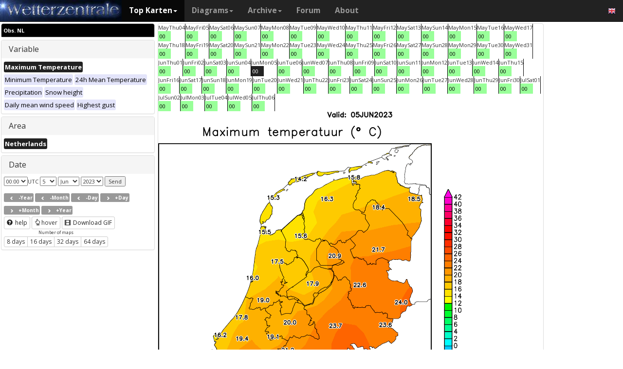

--- FILE ---
content_type: text/html; charset=UTF-8
request_url: https://wetterzentrale.de/en/reanalysis.php?map=15&model=obsnl&var=301&jaar=2023&maand=6&dag=5&h=0&nmaps=64
body_size: 85151
content:

<!DOCTYPE html>
<html lang="en">
<head>
  <title>Reanalysis archives</title>
  <meta name="keywords" content="historical weathermaps, reanalysis, CFSR, ERA-interim, ERA" />
  <meta name="description" content="Reanalysis archives of the past decades covering Europe." />
  <meta charset="utf-8">
<meta http-equiv="X-UA-Compatible" content="IE=edge">
<meta name="viewport" content="width=device-width, initial-scale=1">
<meta name="author" content="Rogier Floors">
<meta http-equiv="content-type" content="text/html; charset=utf-8" />
<meta name="robots" content="all" />
<meta name="verify-v1" content="F59tW06jdPrKhQViGJMSso/QlLQ5joozCqqftb6aWXg=" />
<script type="text/javascript">
       !function () { var e = function () { var e, t = "__tcfapiLocator", a = [], n = window; for (; n;) { try { if (n.frames[t]) { e = n; break } } catch (e) { } if (n === window.top) break; n = n.parent } e || (!function e() { var a = n.document, r = !!n.frames[t]; if (!r) if (a.body) { var i = a.createElement("iframe"); i.style.cssText = "display:none", i.name = t, a.body.appendChild(i) } else setTimeout(e, 5); return !r }(), n.__tcfapi = function () { for (var e, t = arguments.length, n = new Array(t), r = 0; r < t; r++)n[r] = arguments[r]; if (!n.length) return a; if ("setGdprApplies" === n[0]) n.length > 3 && 2 === parseInt(n[1], 10) && "boolean" == typeof n[3] && (e = n[3], "function" == typeof n[2] && n[2]("set", !0)); else if ("ping" === n[0]) { var i = { gdprApplies: e, cmpLoaded: !1, cmpStatus: "stub" }; "function" == typeof n[2] && n[2](i) } else a.push(n) }, n.addEventListener("message", (function (e) { var t = "string" == typeof e.data, a = {}; try { a = t ? JSON.parse(e.data) : e.data } catch (e) { } var n = a.__tcfapiCall; n && window.__tcfapi(n.command, n.version, (function (a, r) { var i = { __tcfapiReturn: { returnValue: a, success: r, callId: n.callId } }; t && (i = JSON.stringify(i)), e.source.postMessage(i, "*") }), n.parameter) }), !1)) }; "undefined" != typeof module ? module.exports = e : e() }();
    </script>
<script>
        window._sp_ = {
            config: {
                accountId: 1061,
                wrapperAPIOrigin: "https://wrapper-api.sp-prod.net/tcfv2",
                mmsDomain: "https://consent.wetterzentrale.de"
            }
        }
    </script>
<script src="https://gdpr-tcfv2.sp-prod.net/wrapperMessagingWithoutDetection.js"></script>
<!-- Bootstrap core CSS -->
<link href="/dist/css/bootstrap.min.css" rel="stylesheet" async>
<script src="https://ajax.googleapis.com/ajax/libs/jquery/3.2.1/jquery.min.js"></script>
<script type='text/javascript'> !function(t){var e="offset",n="client",o=function(){},r=void 0===t.addEventListener,l={loopDelay:50,maxLoop:5,debug:!0,found:o,notfound:o,complete:o};var i=function(){var t={};this.addUrl=function(e){return t[e]={url:e,state:"pending",format:null,data:null,result:null},t[e]},this.setResult=function(e,n,o){var r=t[e];if(null==r&&(r=this.addUrl(e)),r.state=n,null!=o){if("string"==typeof o)try{o=function(t){var e;try{e=JSON.parse(t)}catch(n){try{e=new Function("return "+t)()}catch(t){b("Failed secondary JSON parse",!0)}}return e}(o),r.format="json"}catch(t){r.format="easylist"}return r.data=o,r}r.result=null}},u=[],a=null,s={cssClass:"pub_300x250 pub_300x250m pub_728x90 text-ad textAd text_ad text_ads text-ads text-ad-links"},d={nullProps:[e+"Parent"],zeroProps:[]};d.zeroProps=[e+"Height",e+"Left",e+"Top",e+"Width",e+"Height",n+"Height",n+"Width"];var c={quick:null,remote:null},f=null,p={test:0,download:0};function m(t){return"function"==typeof t}function b(e,n){(l.debug||n)&&t.console&&t.console.log&&(n?console.error("[ABD] "+e):console.log("[ABD] "+e))}function y(t){b("start beginTest"),1!=f&&(!0,v(t),c.quick="testing",p.test=setTimeout((function(){g(t,1)}),5))}function v(t){var e,n=document.body,o="width: 1px !important; height: 1px !important; position: absolute !important; left: -10000px !important; top: -1000px !important;";if(null!=t&&"string"!=typeof t){for(null!=t.style&&(o+=t.style),a=function(t,e){var n,o,r=e;if(o=document.createElement(t),r)for(n in r)r.hasOwnProperty(n)&&o.setAttribute(n,r[n]);return o}("div",{class:t.cssClass,style:o}),b("adding bait node to DOM"),n.appendChild(a),e=0;e<d.nullProps.length;e++)a[d.nullProps[e]];for(e=0;e<d.zeroProps.length;e++)a[d.zeroProps[e]]}else b("invalid bait being cast")}function g(t,e){var n,o=document.body,r=!1;if(null==a&&(b("recast bait"),v(t||s)),"string"==typeof t)return b("invalid bait used",!0),void(h()&&setTimeout((function(){!1}),5));for(p.test>0&&(clearTimeout(p.test),p.test=0),null!==o.getAttribute("abp")&&(b("found adblock body attribute"),r=!0),n=0;n<d.nullProps.length;n++){if(null==a[d.nullProps[n]]){e>4&&(r=!0),b("found adblock null attr: "+d.nullProps[n]);break}if(1==r)break}for(n=0;n<d.zeroProps.length&&1!=r;n++)0==a[d.zeroProps[n]]&&(e>4&&(r=!0),b("found adblock zero attr: "+d.zeroProps[n]));if(void 0!==window.getComputedStyle){var i=window.getComputedStyle(a,null);"none"!=i.getPropertyValue("display")&&"hidden"!=i.getPropertyValue("visibility")||(e>4&&(r=!0),b("found adblock computedStyle indicator"))}!0,r||e++>=l.maxLoop?(b("exiting test loop - value: "+(f=r)),function(){var t,e;if(null===f)return;for(t=0;t<u.length;t++){e=u[t];try{null!=e&&(m(e.complete)&&e.complete(f),f&&m(e.found)?e.found():!1===f&&m(e.notfound)&&e.notfound())}catch(t){b("Failure in notify listeners "+t.Message,!0)}}}(),h()&&setTimeout((function(){!1}),5)):p.test=setTimeout((function(){g(t,e)}),l.loopDelay)}function h(){if(null===a)return!0;try{m(a.remove)&&a.remove(),document.body.removeChild(a)}catch(t){}return a=null,!0}function P(){var e,n,o,l,i=!1;document.readyState&&"complete"==document.readyState&&(i=!0),e=function(){y(s)},i?e():(n=t,o="load",l=e,r?n.attachEvent("on"+o,l):n.addEventListener(o,l,!1))}var w={version:"1.0",init:function(t){var e,n;if(t){for(e in n={complete:o,found:o,notfound:o},t)t.hasOwnProperty(e)&&("complete"==e||"found"==e||"notFound"==e?n[e.toLowerCase()]=t[e]:l[e]=t[e]);u.push(n),new i,P()}}};t.adblockDetector=w}(window),function(t){var e="offset",n="client",o=function(){},r=void 0===t.addEventListener,l={loopDelay:50,maxLoop:5,debug:!0,found:o,notfound:o,complete:o};var i=function(){var t={};this.addUrl=function(e){return t[e]={url:e,state:"pending",format:null,data:null,result:null},t[e]},this.setResult=function(e,n,o){var r=t[e];if(null==r&&(r=this.addUrl(e)),r.state=n,null!=o){if("string"==typeof o)try{o=function(t){var e;try{e=JSON.parse(t)}catch(n){try{e=new Function("return "+t)()}catch(t){b("Failed secondary JSON parse",!0)}}return e}(o),r.format="json"}catch(t){r.format="easylist"}return r.data=o,r}r.result=null}},u=[],a=null,s={cssClass:"pub_300x250 pub_300x250m pub_728x90 text-ad textAd text_ad text_ads text-ads text-ad-links tmp_slot tmp_slotId ad-banner banner_ad adsbygoogle ad_block adslot ad_slot advert1 content-ad"},d={nullProps:[e+"Parent"],zeroProps:[]};d.zeroProps=[e+"Height",e+"Left",e+"Top",e+"Width",e+"Height",n+"Height",n+"Width"];var c={quick:null,remote:null},f=null,p={test:0,download:0};function m(t){return"function"==typeof t}function b(e,n){(l.debug||n)&&t.console&&t.console.log&&(n?console.error("[ABD] "+e):console.log("[ABD] "+e))}function y(t){b("start beginTest"),1!=f&&(!0,v(t),c.quick="testing",p.test=setTimeout((function(){g(t,1)}),5))}function v(t){var e,n=document.body,o="width: 1px !important; height: 1px !important; position: absolute !important; left: -10000px !important; top: -1000px !important;";if(null!=t&&"string"!=typeof t){for(null!=t.style&&(o+=t.style),a=function(t,e){var n,o,r=e;if(o=document.createElement(t),r)for(n in r)r.hasOwnProperty(n)&&o.setAttribute(n,r[n]);return o}("div",{class:t.cssClass,style:o}),b("adding bait node to DOM"),n.appendChild(a),e=0;e<d.nullProps.length;e++)a[d.nullProps[e]];for(e=0;e<d.zeroProps.length;e++)a[d.zeroProps[e]]}else b("invalid bait being cast")}function g(t,e){var n,o=document.body,r=!1;if(null==a&&(b("recast bait"),v(t||s)),"string"==typeof t)return b("invalid bait used",!0),void(h()&&setTimeout((function(){!1}),5));for(p.test>0&&(clearTimeout(p.test),p.test=0),null!==o.getAttribute("abp")&&(b("found adblock body attribute"),r=!0),n=0;n<d.nullProps.length;n++){if(null==a[d.nullProps[n]]){e>4&&(r=!0),b("found adblock null attr: "+d.nullProps[n]);break}if(1==r)break}for(n=0;n<d.zeroProps.length&&1!=r;n++)0==a[d.zeroProps[n]]&&(e>4&&(r=!0),b("found adblock zero attr: "+d.zeroProps[n]));if(void 0!==window.getComputedStyle){var i=window.getComputedStyle(a,null);"none"!=i.getPropertyValue("display")&&"hidden"!=i.getPropertyValue("visibility")||(e>4&&(r=!0),b("found adblock computedStyle indicator"))}!0,r||e++>=l.maxLoop?(b("exiting test loop - value: "+(f=r)),function(){var t,e;if(null===f)return;for(t=0;t<u.length;t++){e=u[t];try{null!=e&&(m(e.complete)&&e.complete(f),f&&m(e.found)?e.found():!1===f&&m(e.notfound)&&e.notfound())}catch(t){b("Failure in notify listeners "+t.Message,!0)}}}(),h()&&setTimeout((function(){!1}),5)):p.test=setTimeout((function(){g(t,e)}),l.loopDelay)}function h(){if(null===a)return!0;try{m(a.remove)&&a.remove(),document.body.removeChild(a)}catch(t){}return a=null,!0}function P(){var e,n,o,l,i=!1;document.readyState&&"complete"==document.readyState&&(i=!0),e=function(){y(s)},i?e():(n=t,o="load",l=e,r?n.attachEvent("on"+o,l):n.addEventListener(o,l,!1))}var w={version:"1.0",init:function(t){var e,n;if(t){for(e in n={complete:o,found:o,notfound:o},t)t.hasOwnProperty(e)&&("complete"==e||"found"==e||"notFound"==e?n[e.toLowerCase()]=t[e]:l[e]=t[e]);u.push(n),new i,P()}}};t.adblockDetector=w}(window),function(){let t;document.getElementById("adb-enabled"),document.getElementById("adb-not-enabled");function e(){t=1;const e=new XMLHttpRequest,n=window.location.host.split(".").reverse().slice(0,2).reverse().join(".");e.open("OPTIONS","https://cockpit.symplr.de/api/rp/ab/"+n+"/"+t),e.send()}void 0===window.adblockDetector?e():window.adblockDetector.init({debug:!0,found:function(){e()},notFound:function(){!function(){t=0;const e=new XMLHttpRequest,n=window.location.host.split(".").reverse().slice(0,2).reverse().join(".");e.open("OPTIONS","https://cockpit.symplr.de/api/rp/ab/"+n+"/"+t),e.send()}()}})}();</script>

<!-- Custom styles for this template -->
<link href="/grid.css" rel="stylesheet" async>

<!-- Just for debugging purposes. Don't actually copy this line! -->
<!--[if lt IE 9]><script src="../../assets/js/ie8-responsive-file-warning.js"></script><![endif]-->

<!-- HTML5 shim and Respond.js IE8 support of HTML5 elements and media queries -->
<!--[if lt IE 9]>
<script src="https://oss.maxcdn.com/libs/html5shiv/3.7.0/html5shiv.js"></script>
<script src="https://oss.maxcdn.com/libs/respond.js/1.4.2/respond.min.js"></script>
<![endif]-->
<link rel="stylesheet" href="/wz.css?id=8494" async/>
<link rel="Shortcut Icon" type="image/x-icon" href="/images/favicon.ico" />
<script async src="https://www.googletagmanager.com/gtag/js?id=UA-64910378-1"></script>
<script>
  window.dataLayer = window.dataLayer || [];
  function gtag(){dataLayer.push(arguments)};
  gtag('js', new Date());
  gtag('config', 'UA-64910378-1');
</script>
<script>var uuSymplr,allCookiesSymplr=document.cookie.split(";").map((e=>e.split("="))).reduce(((e,[i,o])=>({...e,[i.trim()]:decodeURIComponent(o)})),{});function createCookieSymplr(e,i){var o=e;if(void 0===(uuSymplr=allCookiesSymplr.uniqueUser)){let e=(Date.now()+window.navigator.userAgent+websiteSymplr).toString();uuSymplr=sha256(e),document.cookie=`uniqueUser=${uuSymplr};path=/;SameSite=Strict; Secure`}if(o){var u=allCookiesSymplr.uniqueUserLi;void 0===u&&(u=sha256(i),document.cookie=`uniqueUserLi=${u};path=/;SameSite=Strict; Secure`),uuSymplr=u}else document.cookie="uniqueUserLi=; max-age=0"}</script>
<script defer src="https://cdns.symplr.de/wetterzentrale.de/wetterzentrale.js"></script>
  <style type="text/css" title="currentStyle" media="screen">
  .topkarten_right { width: 300px; height: 250px; }
  @media(min-width: 356px) { .topkarten_right { width: 336px; height: 280px; } }
  @media(min-width: 730px) { .topkarten_right { width: 728px; height: 90px; } }
  @media(min-width: 1024px) { .topkarten_right { width: 160px; height: 600px; } }
  @media(min-width: 1650px) { .topkarten_right { width: 300px; height: 600px; } }
  .topkarten_left { width: 300px; height: 250px; }
  @media(min-width: 356px) { .topkarten_left { width: 336px; height: 280px; } }
  @media(min-width: 730px) { .topkarten_left { width: 728px; height: 90px; } }
  @media(min-width: 1024px) { .topkarten_left { width: 300px; height: 250px; } }
  @media(min-width: 1350px) { .topkarten_left { width: 300px; height: 600px; } }
  </style>
</head>
<body>
    <div class="container">

      <style>
.dropdown-submenu {
    position: relative;
}

.dropdown-submenu .dropdown-menu {
    top: 0;
    left: 100%;
    margin-top: -1px;
}
</style>
<nav class="navbar navbar-inverse navbar-fixed-top" role="navigation">
<div class="container-fluid"><!-- Brand and toggle get grouped for better mobile display -->
<div class="navbar-header">
<button type="button" class="navbar-toggle" data-toggle="collapse" data-target="#bs-example-navbar-collapse-1">
<span class="sr-only">Toggle navigation</span>
<span class="icon-bar"></span>
<span class="icon-bar"></span>
<span class="icon-bar"></span>
</button>
<a class="navbar-brand" href="https://wetterzentrale.de/en/default.php">
<img src="/images/weze.jpg" class="wz_header">
</a>
</div>    <!-- Collect the nav links, forms, and other content for toggling -->
<div class="collapse navbar-collapse" id="bs-example-navbar-collapse-1">
<ul class="nav navbar-nav">
<li class="dropdown active">
<a href="#" class="dropdown-toggle" data-toggle="dropdown">Top Karten<b class="caret"></b></a>
<ul class="dropdown-menu">
<li><h6>Global models</h6></li>
<li class="divider"></li>
	<li><a href="/en/topkarten.php?model=gfs&time=6&lid=OP">GFS</a></li>
	<li><a href="/en/topkarten.php?model=ecm&lid=OP">ECMWF</a></li>
	<li><a href="/en/topkarten.php?model=ukmhd&lid=OP">UKMO</a></li>
	<li><a href="/en/topkarten.php?model=gem&time=3&lid=OP">GEM</a></li>
	<li><a href="/en/topkarten.php?model=ico&time=3&lid=OP">ICON</a></li>
	<li><a href="/en/topkarten.php?model=arp&time=3&lid=OP">ARPEGE</a></li>
	<li><a href="/en/topkarten.php?model=nvg&lid=OP">NAVGEM</a></li>
	<li><a href="/en/topkarten.php?model=jma&lid=OP">JMA</a></li>
<li><h6>Regional models</h6></li>
<li class="divider"></li>
	<li><a href="/en/topkarten.php?model=wrf&time=1&lid=OP">WRF</a></li>
	<li><a href="/en/topkarten.php?model=ico&time=1&lid=D2">ICON D2</a></li>
	<li class="hz"><a style="padding-right:0px;" href="/en/topkarten.php?model=harnl&time=3&lid=OP&h=0&tr=3">HARMONIE</a><a style="padding:1px 3px 0px 3px;" href="/en/topkarten.php?model=harnl&time=3&lid=OP&h=0&tr=3"><image src="/images/flags/16/nl.png"/></a> <a style="padding:1px 3px 0px 3px;" href="/en/topkarten.php?model=har43&time=3&lid=OP&h=0&tr=1"><image src="/images/flags/16/eu.png"/> <a style="padding:1px 3px 0px 3px;" href="/en/topkarten.php?model=haf&lid=OP"><image src="/images/flags/16/fi.png"/></a></li><br>
	<li class="hz"><a style="padding-right:0px;" href="/en/topkarten.php?model=aro&time=3&lid=OP&h=0&tr=3">AROME</a><a style="padding:1px 5px 0px 5px;" href="/en/topkarten.php?model=aro&time=3&lid=OP&h=0&tr=3"><image src="/images/flags/16/fr.png"/></a><a style="padding:1px 5px 0px 5px;" href="/en/topkarten.php?model=arn&time=3&lid=OP&h=0&tr=3"><image src="/images/flags/16/no.png"/></a></li><br>
	<li class="hz"><a style="padding-right:0px;" href="/en/topkarten.php?model=ala&time=3&lid=OP&h=0&tr=3">ALARO</a><a style="padding:1px 5px 0px 5px;" href="/en/topkarten.php?model=ala&time=3&lid=OP&h=0&tr=3"><image src="/images/flags/16/be.png"/></a></li><br>
	<li><a href="/en/topkarten.php?model=irie&lid=OP">IRIE</a></li>
<li><h6>Data-driven models</h6></li>
<li class="divider"></li>	
	<li><a href="/en/topkarten.php?model=aifs&lid=OP">AIFS</a></li>
	<li><a href="/en/topkarten.php?model=ngc&lid=OP">GraphCastGFS</a></li>
	<li><a href="/en/topkarten.php?model=aigem&lid=OP">GraphCastGEM</a></li>
<li><h6>Other</h6></li>
<li class="divider"></li>	
	<li><a href="/en/panels.php?map=1&model=gfs&var=1&lid=OP">9-panel</a></li>
	<li><a href="/en/multimodel.php?map=1&var=1&lid=OP&nir=3&tr=6">Multi Model</a></li>
	<li><a href="/en/fax.php">Bodenkarten/Fax</a></li>
  <li><a href="/en/topkarten.php?model=gwes&lid=OP">Waves</a></li>
  <li><a href="/en/topkarten.php?model=cfs&lid=OP">CFS</a></li>
  <li><a href="/en/status.php">Model status</a></li>
<li><h6>Observations</h6></li>
<li class="divider"></li>
	<li><a href="/en/observations.php?model=METAR&var=5&map=3">METAR</a></li>
	<li><a href="/en/observations.php?model=SYNOP&var=5&map=3">SYNOP</a></li>
	<li><a href="/en/observations.php?model=OISST&var=35&map=1">SST</a></li>
	<li><a href="/en/radiosonde.php">Radiosonde</a></li>
</ul>
</li>
<li class="dropdown">
	<a href="#" class="dropdown-toggle" data-toggle="dropdown">Diagrams<b class="caret"></b></a>
	<ul class="dropdown-menu">
	<li><h6>Global models</h6></li>
	<li class="divider"></li>
	<li><a href="/en/show_diagrams.php?model=gfs&var=93&lid=OP">GFS</a></li>
	<li><a href="/en/show_diagrams.php?model=ecm&var=93&lid=OP">ECMWF</a></li>
	<li><a href="/en/show_diagrams.php?model=ukmhd&var=92&lid=OP">UKMO</a></li>
	<li><a href="/en/show_diagrams.php?model=gem&var=93&lid=OP">GEM</a></li>
	<li><a href="/en/show_diagrams.php?model=ico&var=93&lid=OP">ICON</a></li>
	<li><a href="/en/show_diagrams.php?model=arp&var=93&lid=OP">ARPEGE</a></li>
	<li><a href="/en/show_diagrams.php?model=nvg&var=93&lid=OP">NAVGEM</a></li>
	<li><h6>Ensemble</h6></li>
	<li class="divider"></li>
	<li><a href="/en/show_diagrams.php?model=gfs&var=2&lid=ENS&h=0">GFS</a></li>
	<li><a href="/en/show_diagrams.php?model=ecm&var=2&lid=ENS&h=0">ECMWF</a></li>
	<li><a href="/en/show_diagrams.php?model=gem&var=2&lid=ENS&h=0">GEM</a></li>
	<li><a href="/en/show_diagrams.php?model=ico&var=5&lid=ENS&h=0">ICON</a></li>
	<li><a href="/en/show_diagrams.php?model=aifs&var=2&lid=ENS&h=0">AIFS</a></li>
	<li><h6>Regional models</h6></li>
	<li class="divider"></li>
	<li><a href="/en/show_diagrams.php?model=wrf&var=92&lid=OP">WRF</a></li>
    <li><a href="/en/show_diagrams.php?model=ico&var=92&lid=D2">ICON-D2</a></li>
	<li class="hz"><a style="padding-right:0px;" href="/en/show_diagrams.php?model=harnl&var=92&lid=OP">HARMONIE</a><a style="padding:1px 3px 0px 3px;" href="/en/show_diagrams.php?model=harnl&var=92&lid=OP"><image src="/images/flags/16/nl.png"/></a> <a style="padding:1px 3px 0px 3px;" href="/en/show_diagrams.php?model=har43&var=92&lid=OP"><image src="/images/flags/16/eu.png"/></a> <a style="padding:1px 3px 0px 3px;" href="/en/show_diagrams.php?model=haf&var=92&lid=OP"><image src="/images/flags/16/fi.png"/></a></li><br>
	<li class="hz"><a style="padding-right:0px;" href="/en/show_diagrams.php?model=aro&var=92&lid=OP">AROME</a><a style="padding:1px 5px 0px 5px;" href="/en/show_diagrams.php?model=aro&var=92&lid=OP"><image src="/images/flags/16/fr.png"/></a><a style="padding:1px 5px 0px 5px;" href="/en/show_diagrams.php?model=arn&var=92&lid=OP"><image src="/images/flags/16/no.png"/></a></li><br>
	<li><a href="/en/show_diagrams.php?model=irie&var=93&lid=OP">IRIE</a></li>
	<li><h6>Data-driven models</h6></li>
	<li><a href="/en/show_diagrams.php?model=aifs&var=93&lid=OP">AIFS</a></li>
	<li><a href="/en/show_diagrams.php?model=ngc&var=93&lid=OP">GraphCastGFS</a></li>
	<li class="divider"></li>
	<li><a href="/en/show_diagrams.php?model=multi&var=5&lid=OP">Multi Model</a></li>
	<li class="divider"></li>
	<li><a href="/en/diagrams.php">City selection via map</a></li>
	<li><a href="/en/pointmap.php">Grid point selection via map</a></li>
	<li class="divider"></li>
	<li><a href="/en/show_soundings.php?model=gfs">Skew-T diagrams</a></li>
	</ul>
</li>
<li class="dropdown">
	<a href="#" class="dropdown-toggle" data-toggle="dropdown">Archive<b class="caret"></b></a>
	<ul class="dropdown-menu">
	<li><h6>Reanalysis</h6></li>
	<li class="divider"></li>
	<li><a href="/en/reanalysis.php?model=cfsr">CFSR <small>(1979-now)</small></a></li>
	<li><a href="/en/reanalysis.php?model=era">ERA <small>(1900-2010)</small></a></li>
	<li><a href="/en/reanalysis.php?model=noaa">NOAA <small>(1836-2015)</small></a></li>
	<li><h6>FAX</h6></li>
	<li class="divider"></li>
	<li><a href="/en/reanalysis.php?map=1&model=nws&var=45">NCEP</a></li>
	<li><a href="/en/reanalysis.php?map=1&model=bra&var=45">UKMO</a></li>
	<li><a href="/en/reanalysis.php?map=1&model=dwd&var=45">DWD</a></li>
	<li class="divider"></li>
	<li><a href="/en/reanalysis.php?map=1&model=avn&var=1">GFS analyse</a></li>
	<li class="divider"></li>
  <li class="hz"><a style="padding-right:0px;" href="/en/reanalysis.php?map=6&model=rad&var=415&h=1">Radar</a><a style="padding:1px 5px 0px 5px;" href="/en/reanalysis.php?map=6&model=rad&var=415&h=1"><image src="/images/flags/16/de.png"/></a><a style="padding:1px 5px 0px 5px;" href="/en/reanalysis.php?map=15&model=rad&var=415&h=1"><image src="/images/flags/16/nl.png"/></a></li>
	<li><a href="/en/reanalysis.php?map=1&model=sat&var=44">Satellite</a></li>
  <li class="hz"><a style="padding-right:0px;" href="/en/reanalysis.php?map=6&model=obsde&var=301">Observations</a><a style="padding:1px 5px 0px 5px;" href="/en/reanalysis.php?map=6&model=obsde&var=301"><image src="/images/flags/16/de.png"/></a><a style="padding:1px 5px 0px 5px;" href="/en/reanalysis.php?map=15&model=obsnl&var=301"><image src="/images/flags/16/nl.png"/></a></li>
	<li class="divider"></li>
	<li><a href="/en/weatherdata_de.php">Weather data</a></li>
	<li><a href="/en/extremes_mon.php?country=2">Extremes</a></li>
	<li><a href="/en/map.php">Station map</a></li>
	</ul>
</li>
<li><a href="http://www.wzforum.de/forum2/">Forum</a></li>
<li><a href="/en/contact.php">About</a></li>
</ul>

<ul class="nav navbar-nav navbar-right">
	<li class="dropdown">
	<a href="#" class="dropdown-toggle" data-toggle="dropdown"><image src="/images/flags/16/en.png"></a>
	<ul class="dropdown-menu">
	<p class="GermanButton" ><a href="/de/default.php?clan=de"><li><image src="/images/flags/16/de.png"/> Deutsch</li></a></p>
  <p class="GermanButton" ><a href="/en/default.php?clan=en"><li><image src="/images/flags/16/gb.png"/> English</li></a></p>
  <p class="GermanButton" ><a href="/nl/default.php?clan=nl"><li><image src="/images/flags/16/nl.png"/> Nederlands</li></a></p>
  <p class="GermanButton" ><a href="/es/default.php?clan=es"><li><image src="/images/flags/16/es.png"/> Español</li></a></p>
  <!-- <p class="GermanButton" ><a href="/fr/default.php?clan=fr"><li><image src="/images/flags/16/fr.png"/> French</li></a></p>-->
	</ul>
	</li>
</ul>
</div><!-- /.navbar-collapse -->
</div><!-- /.container-fluid -->
</nav>

      <div class="page-header"></div>
      <div class="row">

        <div class="col-md-3">
          <div class="panel-group" id="accordion">
          <div class="panel panel-default">
            <div class="panel-heading-modeldesc">
                <b>Obs. NL</b>
            </div>
                        </div>
          <div class="panel panel-default">
            <div class="panel-heading">
              <h4 class="panel-title">
                <a>Variable</a>
              </h4>
            </div>
            <div>
              <div class="panel-body">
                <a href="reanalysis.php?map=15&model=obsnl&var=301&jaar=2023&maand=6&dag=5&h=0&nmaps=64" ><span class="label label-primary orangeb">Maximum Temperature</span></a> <a href="reanalysis.php?map=15&model=obsnl&var=302&jaar=2023&maand=6&dag=5&h=0&nmaps=64" ><span class="label label-primary darkgreyb">Minimum Temperature</span></a> <a href="reanalysis.php?map=15&model=obsnl&var=303&jaar=2023&maand=6&dag=5&h=0&nmaps=64" ><span class="label label-primary darkgreyb">24h Mean Temperature</span></a> <a href="reanalysis.php?map=15&model=obsnl&var=304&jaar=2023&maand=6&dag=5&h=0&nmaps=64" ><span class="label label-primary darkgreyb">Precipitation</span></a> <a href="reanalysis.php?map=15&model=obsnl&var=305&jaar=2023&maand=6&dag=5&h=0&nmaps=64" ><span class="label label-primary darkgreyb">Snow height</span></a> <a href="reanalysis.php?map=15&model=obsnl&var=306&jaar=2023&maand=6&dag=5&h=0&nmaps=64" ><span class="label label-primary darkgreyb">Daily mean wind speed</span></a> <a href="reanalysis.php?map=15&model=obsnl&var=307&jaar=2023&maand=6&dag=5&h=0&nmaps=64" ><span class="label label-primary darkgreyb">Highest gust</span></a>               </div>
            </div>
          </div>

          <div class="panel panel-default">
            <div class="panel-heading">
              <h4 class="panel-title">
                <a>Area</a>
              </h4>
            </div>
            <div>
              <div class="panel-body">
                <a href="reanalysis.php?map=15&model=obsnl&var=301&jaar=2023&maand=6&dag=5&uur=0000&h=0&nmaps=64" ><span class="label label-primary orangeb">Netherlands</span></a>               </div>
            </div>
          </div>

          <div class="panel panel-default">
            <div class="panel-heading">
              <h4 class="panel-title">
                <a>Date</a>
              </h4>
            </div>
            <div>
              <div class="panel-body">
                <select id="ddluur"><option value="000" selected="selected">00:00</option></select>UTC
                <select id="ddldag"><option value="1">1</option><option value="2">2</option><option value="3">3</option><option value="4">4</option><option value="5" selected="selected">5</option><option value="6">6</option><option value="7">7</option><option value="8">8</option><option value="9">9</option><option value="10">10</option><option value="11">11</option><option value="12">12</option><option value="13">13</option><option value="14">14</option><option value="15">15</option><option value="16">16</option><option value="17">17</option><option value="18">18</option><option value="19">19</option><option value="20">20</option><option value="21">21</option><option value="22">22</option><option value="23">23</option><option value="24">24</option><option value="25">25</option><option value="26">26</option><option value="27">27</option><option value="28">28</option><option value="29">29</option><option value="30">30</option><option value="31">31</option></select>                <select id="ddlmaand"><option value="1">Jan</option><option value="2">Feb</option><option value="3">Mar</option><option value="4">Apr</option><option value="5">May</option><option value="6" selected="selected">Jun</option><option value="7">Jul</option><option value="8">Aug</option><option value="9">Sep</option><option value="10">Oct</option><option value="11">Nov</option><option value="12">Dec</option></select>                <select id="ddljaar"><option value="2026">2026</option><option value="2025">2025</option><option value="2024">2024</option><option value="2023" selected="selected">2023</option><option value="2022">2022</option><option value="2021">2021</option><option value="2020">2020</option><option value="2019">2019</option><option value="2018">2018</option><option value="2017">2017</option><option value="2016">2016</option><option value="2015">2015</option><option value="2014">2014</option><option value="2013">2013</option><option value="2012">2012</option><option value="2011">2011</option><option value="2010">2010</option><option value="2009">2009</option><option value="2008">2008</option><option value="2007">2007</option><option value="2006">2006</option><option value="2005">2005</option><option value="2004">2004</option><option value="2003">2003</option><option value="2002">2002</option><option value="2001">2001</option><option value="2000">2000</option><option value="1999">1999</option><option value="1998">1998</option><option value="1997">1997</option><option value="1996">1996</option><option value="1995">1995</option><option value="1994">1994</option><option value="1993">1993</option><option value="1992">1992</option><option value="1991">1991</option><option value="1990">1990</option><option value="1989">1989</option><option value="1988">1988</option><option value="1987">1987</option><option value="1986">1986</option><option value="1985">1985</option><option value="1984">1984</option><option value="1983">1983</option><option value="1982">1982</option><option value="1981">1981</option><option value="1980">1980</option><option value="1979">1979</option><option value="1978">1978</option><option value="1977">1977</option><option value="1976">1976</option><option value="1975">1975</option><option value="1974">1974</option><option value="1973">1973</option><option value="1972">1972</option><option value="1971">1971</option><option value="1970">1970</option><option value="1969">1969</option><option value="1968">1968</option><option value="1967">1967</option><option value="1966">1966</option><option value="1965">1965</option><option value="1964">1964</option><option value="1963">1963</option><option value="1962">1962</option><option value="1961">1961</option><option value="1960">1960</option><option value="1959">1959</option><option value="1958">1958</option><option value="1957">1957</option><option value="1956">1956</option><option value="1955">1955</option><option value="1954">1954</option><option value="1953">1953</option><option value="1952">1952</option><option value="1951">1951</option><option value="1950">1950</option><option value="1949">1949</option><option value="1948">1948</option><option value="1947">1947</option><option value="1946">1946</option><option value="1945">1945</option><option value="1944">1944</option><option value="1943">1943</option><option value="1942">1942</option><option value="1941">1941</option><option value="1940">1940</option><option value="1939">1939</option><option value="1938">1938</option><option value="1937">1937</option><option value="1936">1936</option><option value="1935">1935</option><option value="1934">1934</option><option value="1933">1933</option><option value="1932">1932</option><option value="1931">1931</option><option value="1930">1930</option><option value="1929">1929</option><option value="1928">1928</option><option value="1927">1927</option><option value="1926">1926</option><option value="1925">1925</option><option value="1924">1924</option><option value="1923">1923</option><option value="1922">1922</option><option value="1921">1921</option><option value="1920">1920</option><option value="1919">1919</option><option value="1918">1918</option><option value="1917">1917</option><option value="1916">1916</option><option value="1915">1915</option><option value="1914">1914</option><option value="1913">1913</option><option value="1912">1912</option><option value="1911">1911</option><option value="1910">1910</option><option value="1909">1909</option><option value="1908">1908</option><option value="1907">1907</option><option value="1906">1906</option></select>
                <input type="button" id="submit" name="submit" onclick="javascript:SelectDate();" value="Send"/>
              </div><div class="panel-body">
                <a href="reanalysis.php?uur=0000&var=301&nmaps=64&map=15&model=obsnl&jaar=2022&maand=06&dag=05" /><span class="label label-default"><span class="glyphicon glyphicon-chevron-left"></span>-Year</span></a> <a href="reanalysis.php?uur=0000&var=301&nmaps=64&map=15&model=obsnl&jaar=2023&maand=05&dag=05" /><span class="label label-default"><span class="glyphicon glyphicon-chevron-left"></span>-Month</span></a> <a href="reanalysis.php?uur=0000&var=301&nmaps=64&map=15&model=obsnl&jaar=2023&maand=06&dag=04" /><span class="label label-default"><span class="glyphicon glyphicon-chevron-left"></span>-Day</span></a> <a href="reanalysis.php?uur=0000&var=301&nmaps=64&map=15&model=obsnl&jaar=2023&maand=06&dag=06" /><span class="label label-default"><span class="glyphicon glyphicon-chevron-right"></span>+Day</span></a> <a href="reanalysis.php?uur=0000&var=301&nmaps=64&map=15&model=obsnl&jaar=2023&maand=07&dag=05" /><span class="label label-default"><span class="glyphicon glyphicon-chevron-right"></span>+Month</span></a> <a href="reanalysis.php?uur=0000&var=301&nmaps=64&map=15&model=obsnl&jaar=2024&maand=06&dag=05" /><span class="label label-default"><span class="glyphicon glyphicon-chevron-right"></span>+Year</span></a>                <br>
                <a class="btn btn-default btn-xs darkgrey" href="/article.php?id=11688&lang=2#Archive">
                  <span class="glyphicon glyphicon-question-sign"></span>
                  help
                </a>
                <a class="btn btn-default btn-xs" href="reanalysis.php?map=15&model=obsnl&var=301&jaar=2023&maand=6&dag=5&uur=0000&nmaps=64&h=1" ><span class="glyphicon glyphicon-hand-up"></span>hover</a>                <a name="giflink" id="giflink" class="btn btn-default btn-xs darkgrey" href="create_gif_archive.php?model=obsnl&var=301&map=15&speed=500&times=2023050400,2023050500,2023050600,2023050700,2023050800,2023050900,2023051000,2023051100,2023051200,2023051300,2023051400,2023051500,2023051600,2023051700,2023051800,2023051900,2023052000,2023052100,2023052200,2023052300,2023052400,2023052500,2023052600,2023052700,2023052800,2023052900,2023053000,2023053100,2023060100,2023060200,2023060300,2023060400,2023060500,2023060600,2023060700,2023060800,2023060900,2023061000,2023061100,2023061200,2023061300,2023061400,2023061500,2023061600,2023061700,2023061800,2023061900,2023062000,2023062100,2023062200,2023062300,2023062400,2023062500,2023062600,2023062700,2023062800,2023062900,2023063000,2023070100,2023070200,2023070300,2023070400,2023070500,2023070600">
                  <span class="glyphicon glyphicon-film"></span>
                  Download GIF
                </a>
                <div style="display: inline-block;text-align: center;font-size: 80%;">Number of maps<br>
                  <div class="btn-group btn-group-xs" role="group" aria-label="...">
                    <a class="btn btn-default" role="button" href="reanalysis.php?map=15&model=obsnl&var=301&jaar=2023&maand=6&dag=5&h=0&nmaps=8"> 8 days </a><a class="btn btn-default" role="button" href="reanalysis.php?map=15&model=obsnl&var=301&jaar=2023&maand=6&dag=5&h=0&nmaps=16"> 16 days </a><a class="btn btn-default" role="button" href="reanalysis.php?map=15&model=obsnl&var=301&jaar=2023&maand=6&dag=5&h=0&nmaps=32"> 32 days </a><a class="btn btn-default" role="button" href="reanalysis.php?map=15&model=obsnl&var=301&jaar=2023&maand=6&dag=5&h=0&nmaps=64"> 64 days </a>                  </div>
                </div>
              </div>
            </div>
          </div>

          <div class="panel panel-default" style='border:0px;text-align:center;'>
            <!-- Wetterzentrale.de_ROS_300x250_MediumRectangle -->
            <div id="wetterzentrale_mr_1"></div>
          </div>
</div>
        </div>
        <div class="col-md-9">
          <div class="row">
            <div class="col-md-10" style="max-width:969px;">
          <div class="panel panel-default">
            <div class="leadtime">
              <ul>May<bThu, 04 May 2023 00:00:00 +0000>Thu<bThu, 04 May 2023 00:00:00 +0000>04<br><a class="tm0_tt0" href="reanalysis.php?map=15&model=obsnl&var=301&jaar=2023&maand=05&dag=04&uur=0000&h=0&tr=1440&nmaps=64#mapref" onclick="changeImage('reanalysis.php?map=15&model=obsnl&var=301&jaar=2023&maand=05&dag=04&uur=00&h=0&nmaps=64&tr=1440','/maps/archive/2023/obsday/NL_TX_2023050400.png');">00</a></ul><ul>May<bFri, 05 May 2023 00:00:00 +0000>Fri<bFri, 05 May 2023 00:00:00 +0000>05<br><a class="tm0_tt1" href="reanalysis.php?map=15&model=obsnl&var=301&jaar=2023&maand=05&dag=05&uur=0000&h=0&tr=1440&nmaps=64#mapref" onclick="changeImage('reanalysis.php?map=15&model=obsnl&var=301&jaar=2023&maand=05&dag=05&uur=00&h=0&nmaps=64&tr=1440','/maps/archive/2023/obsday/NL_TX_2023050500.png');">00</a></ul><ul>May<bSat, 06 May 2023 00:00:00 +0000>Sat<bSat, 06 May 2023 00:00:00 +0000>06<br><a class="tm0_tt2" href="reanalysis.php?map=15&model=obsnl&var=301&jaar=2023&maand=05&dag=06&uur=0000&h=0&tr=1440&nmaps=64#mapref" onclick="changeImage('reanalysis.php?map=15&model=obsnl&var=301&jaar=2023&maand=05&dag=06&uur=00&h=0&nmaps=64&tr=1440','/maps/archive/2023/obsday/NL_TX_2023050600.png');">00</a></ul><ul>May<bSun, 07 May 2023 00:00:00 +0000>Sun<bSun, 07 May 2023 00:00:00 +0000>07<br><a class="tm0_tt3" href="reanalysis.php?map=15&model=obsnl&var=301&jaar=2023&maand=05&dag=07&uur=0000&h=0&tr=1440&nmaps=64#mapref" onclick="changeImage('reanalysis.php?map=15&model=obsnl&var=301&jaar=2023&maand=05&dag=07&uur=00&h=0&nmaps=64&tr=1440','/maps/archive/2023/obsday/NL_TX_2023050700.png');">00</a></ul><ul>May<bMon, 08 May 2023 00:00:00 +0000>Mon<bMon, 08 May 2023 00:00:00 +0000>08<br><a class="tm0_tt4" href="reanalysis.php?map=15&model=obsnl&var=301&jaar=2023&maand=05&dag=08&uur=0000&h=0&tr=1440&nmaps=64#mapref" onclick="changeImage('reanalysis.php?map=15&model=obsnl&var=301&jaar=2023&maand=05&dag=08&uur=00&h=0&nmaps=64&tr=1440','/maps/archive/2023/obsday/NL_TX_2023050800.png');">00</a></ul><ul>May<bTue, 09 May 2023 00:00:00 +0000>Tue<bTue, 09 May 2023 00:00:00 +0000>09<br><a class="tm0_tt5" href="reanalysis.php?map=15&model=obsnl&var=301&jaar=2023&maand=05&dag=09&uur=0000&h=0&tr=1440&nmaps=64#mapref" onclick="changeImage('reanalysis.php?map=15&model=obsnl&var=301&jaar=2023&maand=05&dag=09&uur=00&h=0&nmaps=64&tr=1440','/maps/archive/2023/obsday/NL_TX_2023050900.png');">00</a></ul><ul>May<bWed, 10 May 2023 00:00:00 +0000>Wed<bWed, 10 May 2023 00:00:00 +0000>10<br><a class="tm0_tt6" href="reanalysis.php?map=15&model=obsnl&var=301&jaar=2023&maand=05&dag=10&uur=0000&h=0&tr=1440&nmaps=64#mapref" onclick="changeImage('reanalysis.php?map=15&model=obsnl&var=301&jaar=2023&maand=05&dag=10&uur=00&h=0&nmaps=64&tr=1440','/maps/archive/2023/obsday/NL_TX_2023051000.png');">00</a></ul><ul>May<bThu, 11 May 2023 00:00:00 +0000>Thu<bThu, 11 May 2023 00:00:00 +0000>11<br><a class="tm0_tt7" href="reanalysis.php?map=15&model=obsnl&var=301&jaar=2023&maand=05&dag=11&uur=0000&h=0&tr=1440&nmaps=64#mapref" onclick="changeImage('reanalysis.php?map=15&model=obsnl&var=301&jaar=2023&maand=05&dag=11&uur=00&h=0&nmaps=64&tr=1440','/maps/archive/2023/obsday/NL_TX_2023051100.png');">00</a></ul><ul>May<bFri, 12 May 2023 00:00:00 +0000>Fri<bFri, 12 May 2023 00:00:00 +0000>12<br><a class="tm0_tt8" href="reanalysis.php?map=15&model=obsnl&var=301&jaar=2023&maand=05&dag=12&uur=0000&h=0&tr=1440&nmaps=64#mapref" onclick="changeImage('reanalysis.php?map=15&model=obsnl&var=301&jaar=2023&maand=05&dag=12&uur=00&h=0&nmaps=64&tr=1440','/maps/archive/2023/obsday/NL_TX_2023051200.png');">00</a></ul><ul>May<bSat, 13 May 2023 00:00:00 +0000>Sat<bSat, 13 May 2023 00:00:00 +0000>13<br><a class="tm0_tt9" href="reanalysis.php?map=15&model=obsnl&var=301&jaar=2023&maand=05&dag=13&uur=0000&h=0&tr=1440&nmaps=64#mapref" onclick="changeImage('reanalysis.php?map=15&model=obsnl&var=301&jaar=2023&maand=05&dag=13&uur=00&h=0&nmaps=64&tr=1440','/maps/archive/2023/obsday/NL_TX_2023051300.png');">00</a></ul><ul>May<bSun, 14 May 2023 00:00:00 +0000>Sun<bSun, 14 May 2023 00:00:00 +0000>14<br><a class="tm0_tt10" href="reanalysis.php?map=15&model=obsnl&var=301&jaar=2023&maand=05&dag=14&uur=0000&h=0&tr=1440&nmaps=64#mapref" onclick="changeImage('reanalysis.php?map=15&model=obsnl&var=301&jaar=2023&maand=05&dag=14&uur=00&h=0&nmaps=64&tr=1440','/maps/archive/2023/obsday/NL_TX_2023051400.png');">00</a></ul><ul>May<bMon, 15 May 2023 00:00:00 +0000>Mon<bMon, 15 May 2023 00:00:00 +0000>15<br><a class="tm0_tt11" href="reanalysis.php?map=15&model=obsnl&var=301&jaar=2023&maand=05&dag=15&uur=0000&h=0&tr=1440&nmaps=64#mapref" onclick="changeImage('reanalysis.php?map=15&model=obsnl&var=301&jaar=2023&maand=05&dag=15&uur=00&h=0&nmaps=64&tr=1440','/maps/archive/2023/obsday/NL_TX_2023051500.png');">00</a></ul><ul>May<bTue, 16 May 2023 00:00:00 +0000>Tue<bTue, 16 May 2023 00:00:00 +0000>16<br><a class="tm0_tt12" href="reanalysis.php?map=15&model=obsnl&var=301&jaar=2023&maand=05&dag=16&uur=0000&h=0&tr=1440&nmaps=64#mapref" onclick="changeImage('reanalysis.php?map=15&model=obsnl&var=301&jaar=2023&maand=05&dag=16&uur=00&h=0&nmaps=64&tr=1440','/maps/archive/2023/obsday/NL_TX_2023051600.png');">00</a></ul><ul>May<bWed, 17 May 2023 00:00:00 +0000>Wed<bWed, 17 May 2023 00:00:00 +0000>17<br><a class="tm0_tt13" href="reanalysis.php?map=15&model=obsnl&var=301&jaar=2023&maand=05&dag=17&uur=0000&h=0&tr=1440&nmaps=64#mapref" onclick="changeImage('reanalysis.php?map=15&model=obsnl&var=301&jaar=2023&maand=05&dag=17&uur=00&h=0&nmaps=64&tr=1440','/maps/archive/2023/obsday/NL_TX_2023051700.png');">00</a></ul><ul>May<bThu, 18 May 2023 00:00:00 +0000>Thu<bThu, 18 May 2023 00:00:00 +0000>18<br><a class="tm0_tt14" href="reanalysis.php?map=15&model=obsnl&var=301&jaar=2023&maand=05&dag=18&uur=0000&h=0&tr=1440&nmaps=64#mapref" onclick="changeImage('reanalysis.php?map=15&model=obsnl&var=301&jaar=2023&maand=05&dag=18&uur=00&h=0&nmaps=64&tr=1440','/maps/archive/2023/obsday/NL_TX_2023051800.png');">00</a></ul><ul>May<bFri, 19 May 2023 00:00:00 +0000>Fri<bFri, 19 May 2023 00:00:00 +0000>19<br><a class="tm0_tt15" href="reanalysis.php?map=15&model=obsnl&var=301&jaar=2023&maand=05&dag=19&uur=0000&h=0&tr=1440&nmaps=64#mapref" onclick="changeImage('reanalysis.php?map=15&model=obsnl&var=301&jaar=2023&maand=05&dag=19&uur=00&h=0&nmaps=64&tr=1440','/maps/archive/2023/obsday/NL_TX_2023051900.png');">00</a></ul><ul>May<bSat, 20 May 2023 00:00:00 +0000>Sat<bSat, 20 May 2023 00:00:00 +0000>20<br><a class="tm0_tt16" href="reanalysis.php?map=15&model=obsnl&var=301&jaar=2023&maand=05&dag=20&uur=0000&h=0&tr=1440&nmaps=64#mapref" onclick="changeImage('reanalysis.php?map=15&model=obsnl&var=301&jaar=2023&maand=05&dag=20&uur=00&h=0&nmaps=64&tr=1440','/maps/archive/2023/obsday/NL_TX_2023052000.png');">00</a></ul><ul>May<bSun, 21 May 2023 00:00:00 +0000>Sun<bSun, 21 May 2023 00:00:00 +0000>21<br><a class="tm0_tt17" href="reanalysis.php?map=15&model=obsnl&var=301&jaar=2023&maand=05&dag=21&uur=0000&h=0&tr=1440&nmaps=64#mapref" onclick="changeImage('reanalysis.php?map=15&model=obsnl&var=301&jaar=2023&maand=05&dag=21&uur=00&h=0&nmaps=64&tr=1440','/maps/archive/2023/obsday/NL_TX_2023052100.png');">00</a></ul><ul>May<bMon, 22 May 2023 00:00:00 +0000>Mon<bMon, 22 May 2023 00:00:00 +0000>22<br><a class="tm0_tt18" href="reanalysis.php?map=15&model=obsnl&var=301&jaar=2023&maand=05&dag=22&uur=0000&h=0&tr=1440&nmaps=64#mapref" onclick="changeImage('reanalysis.php?map=15&model=obsnl&var=301&jaar=2023&maand=05&dag=22&uur=00&h=0&nmaps=64&tr=1440','/maps/archive/2023/obsday/NL_TX_2023052200.png');">00</a></ul><ul>May<bTue, 23 May 2023 00:00:00 +0000>Tue<bTue, 23 May 2023 00:00:00 +0000>23<br><a class="tm0_tt19" href="reanalysis.php?map=15&model=obsnl&var=301&jaar=2023&maand=05&dag=23&uur=0000&h=0&tr=1440&nmaps=64#mapref" onclick="changeImage('reanalysis.php?map=15&model=obsnl&var=301&jaar=2023&maand=05&dag=23&uur=00&h=0&nmaps=64&tr=1440','/maps/archive/2023/obsday/NL_TX_2023052300.png');">00</a></ul><ul>May<bWed, 24 May 2023 00:00:00 +0000>Wed<bWed, 24 May 2023 00:00:00 +0000>24<br><a class="tm0_tt20" href="reanalysis.php?map=15&model=obsnl&var=301&jaar=2023&maand=05&dag=24&uur=0000&h=0&tr=1440&nmaps=64#mapref" onclick="changeImage('reanalysis.php?map=15&model=obsnl&var=301&jaar=2023&maand=05&dag=24&uur=00&h=0&nmaps=64&tr=1440','/maps/archive/2023/obsday/NL_TX_2023052400.png');">00</a></ul><ul>May<bThu, 25 May 2023 00:00:00 +0000>Thu<bThu, 25 May 2023 00:00:00 +0000>25<br><a class="tm0_tt21" href="reanalysis.php?map=15&model=obsnl&var=301&jaar=2023&maand=05&dag=25&uur=0000&h=0&tr=1440&nmaps=64#mapref" onclick="changeImage('reanalysis.php?map=15&model=obsnl&var=301&jaar=2023&maand=05&dag=25&uur=00&h=0&nmaps=64&tr=1440','/maps/archive/2023/obsday/NL_TX_2023052500.png');">00</a></ul><ul>May<bFri, 26 May 2023 00:00:00 +0000>Fri<bFri, 26 May 2023 00:00:00 +0000>26<br><a class="tm0_tt22" href="reanalysis.php?map=15&model=obsnl&var=301&jaar=2023&maand=05&dag=26&uur=0000&h=0&tr=1440&nmaps=64#mapref" onclick="changeImage('reanalysis.php?map=15&model=obsnl&var=301&jaar=2023&maand=05&dag=26&uur=00&h=0&nmaps=64&tr=1440','/maps/archive/2023/obsday/NL_TX_2023052600.png');">00</a></ul><ul>May<bSat, 27 May 2023 00:00:00 +0000>Sat<bSat, 27 May 2023 00:00:00 +0000>27<br><a class="tm0_tt23" href="reanalysis.php?map=15&model=obsnl&var=301&jaar=2023&maand=05&dag=27&uur=0000&h=0&tr=1440&nmaps=64#mapref" onclick="changeImage('reanalysis.php?map=15&model=obsnl&var=301&jaar=2023&maand=05&dag=27&uur=00&h=0&nmaps=64&tr=1440','/maps/archive/2023/obsday/NL_TX_2023052700.png');">00</a></ul><ul>May<bSun, 28 May 2023 00:00:00 +0000>Sun<bSun, 28 May 2023 00:00:00 +0000>28<br><a class="tm0_tt24" href="reanalysis.php?map=15&model=obsnl&var=301&jaar=2023&maand=05&dag=28&uur=0000&h=0&tr=1440&nmaps=64#mapref" onclick="changeImage('reanalysis.php?map=15&model=obsnl&var=301&jaar=2023&maand=05&dag=28&uur=00&h=0&nmaps=64&tr=1440','/maps/archive/2023/obsday/NL_TX_2023052800.png');">00</a></ul><ul>May<bMon, 29 May 2023 00:00:00 +0000>Mon<bMon, 29 May 2023 00:00:00 +0000>29<br><a class="tm0_tt25" href="reanalysis.php?map=15&model=obsnl&var=301&jaar=2023&maand=05&dag=29&uur=0000&h=0&tr=1440&nmaps=64#mapref" onclick="changeImage('reanalysis.php?map=15&model=obsnl&var=301&jaar=2023&maand=05&dag=29&uur=00&h=0&nmaps=64&tr=1440','/maps/archive/2023/obsday/NL_TX_2023052900.png');">00</a></ul><ul>May<bTue, 30 May 2023 00:00:00 +0000>Tue<bTue, 30 May 2023 00:00:00 +0000>30<br><a class="tm0_tt26" href="reanalysis.php?map=15&model=obsnl&var=301&jaar=2023&maand=05&dag=30&uur=0000&h=0&tr=1440&nmaps=64#mapref" onclick="changeImage('reanalysis.php?map=15&model=obsnl&var=301&jaar=2023&maand=05&dag=30&uur=00&h=0&nmaps=64&tr=1440','/maps/archive/2023/obsday/NL_TX_2023053000.png');">00</a></ul><ul>May<bWed, 31 May 2023 00:00:00 +0000>Wed<bWed, 31 May 2023 00:00:00 +0000>31<br><a class="tm0_tt27" href="reanalysis.php?map=15&model=obsnl&var=301&jaar=2023&maand=05&dag=31&uur=0000&h=0&tr=1440&nmaps=64#mapref" onclick="changeImage('reanalysis.php?map=15&model=obsnl&var=301&jaar=2023&maand=05&dag=31&uur=00&h=0&nmaps=64&tr=1440','/maps/archive/2023/obsday/NL_TX_2023053100.png');">00</a></ul><ul>Jun<bThu, 01 Jun 2023 00:00:00 +0000>Thu<bThu, 01 Jun 2023 00:00:00 +0000>01<br><a class="tm0_tt28" href="reanalysis.php?map=15&model=obsnl&var=301&jaar=2023&maand=06&dag=01&uur=0000&h=0&tr=1440&nmaps=64#mapref" onclick="changeImage('reanalysis.php?map=15&model=obsnl&var=301&jaar=2023&maand=06&dag=01&uur=00&h=0&nmaps=64&tr=1440','/maps/archive/2023/obsday/NL_TX_2023060100.png');">00</a></ul><ul>Jun<bFri, 02 Jun 2023 00:00:00 +0000>Fri<bFri, 02 Jun 2023 00:00:00 +0000>02<br><a class="tm0_tt29" href="reanalysis.php?map=15&model=obsnl&var=301&jaar=2023&maand=06&dag=02&uur=0000&h=0&tr=1440&nmaps=64#mapref" onclick="changeImage('reanalysis.php?map=15&model=obsnl&var=301&jaar=2023&maand=06&dag=02&uur=00&h=0&nmaps=64&tr=1440','/maps/archive/2023/obsday/NL_TX_2023060200.png');">00</a></ul><ul>Jun<bSat, 03 Jun 2023 00:00:00 +0000>Sat<bSat, 03 Jun 2023 00:00:00 +0000>03<br><a class="tm0_tt30" href="reanalysis.php?map=15&model=obsnl&var=301&jaar=2023&maand=06&dag=03&uur=0000&h=0&tr=1440&nmaps=64#mapref" onclick="changeImage('reanalysis.php?map=15&model=obsnl&var=301&jaar=2023&maand=06&dag=03&uur=00&h=0&nmaps=64&tr=1440','/maps/archive/2023/obsday/NL_TX_2023060300.png');">00</a></ul><ul>Jun<bSun, 04 Jun 2023 00:00:00 +0000>Sun<bSun, 04 Jun 2023 00:00:00 +0000>04<br><a class="tm0_tt31" href="reanalysis.php?map=15&model=obsnl&var=301&jaar=2023&maand=06&dag=04&uur=0000&h=0&tr=1440&nmaps=64#mapref" onclick="changeImage('reanalysis.php?map=15&model=obsnl&var=301&jaar=2023&maand=06&dag=04&uur=00&h=0&nmaps=64&tr=1440','/maps/archive/2023/obsday/NL_TX_2023060400.png');">00</a></ul><ul>Jun<bMon, 05 Jun 2023 00:00:00 +0000>Mon<bMon, 05 Jun 2023 00:00:00 +0000>05<br><a class="tm0_tt32" href="reanalysis.php?map=15&model=obsnl&var=301&jaar=2023&maand=06&dag=05&uur=0000&h=0&tr=1440&nmaps=64#mapref" onclick="changeImage('reanalysis.php?map=15&model=obsnl&var=301&jaar=2023&maand=06&dag=05&uur=00&h=0&nmaps=64&tr=1440','/maps/archive/2023/obsday/NL_TX_2023060500.png');">00</a></ul><ul>Jun<bTue, 06 Jun 2023 00:00:00 +0000>Tue<bTue, 06 Jun 2023 00:00:00 +0000>06<br><a class="tm0_tt33" href="reanalysis.php?map=15&model=obsnl&var=301&jaar=2023&maand=06&dag=06&uur=0000&h=0&tr=1440&nmaps=64#mapref" onclick="changeImage('reanalysis.php?map=15&model=obsnl&var=301&jaar=2023&maand=06&dag=06&uur=00&h=0&nmaps=64&tr=1440','/maps/archive/2023/obsday/NL_TX_2023060600.png');">00</a></ul><ul>Jun<bWed, 07 Jun 2023 00:00:00 +0000>Wed<bWed, 07 Jun 2023 00:00:00 +0000>07<br><a class="tm0_tt34" href="reanalysis.php?map=15&model=obsnl&var=301&jaar=2023&maand=06&dag=07&uur=0000&h=0&tr=1440&nmaps=64#mapref" onclick="changeImage('reanalysis.php?map=15&model=obsnl&var=301&jaar=2023&maand=06&dag=07&uur=00&h=0&nmaps=64&tr=1440','/maps/archive/2023/obsday/NL_TX_2023060700.png');">00</a></ul><ul>Jun<bThu, 08 Jun 2023 00:00:00 +0000>Thu<bThu, 08 Jun 2023 00:00:00 +0000>08<br><a class="tm0_tt35" href="reanalysis.php?map=15&model=obsnl&var=301&jaar=2023&maand=06&dag=08&uur=0000&h=0&tr=1440&nmaps=64#mapref" onclick="changeImage('reanalysis.php?map=15&model=obsnl&var=301&jaar=2023&maand=06&dag=08&uur=00&h=0&nmaps=64&tr=1440','/maps/archive/2023/obsday/NL_TX_2023060800.png');">00</a></ul><ul>Jun<bFri, 09 Jun 2023 00:00:00 +0000>Fri<bFri, 09 Jun 2023 00:00:00 +0000>09<br><a class="tm0_tt36" href="reanalysis.php?map=15&model=obsnl&var=301&jaar=2023&maand=06&dag=09&uur=0000&h=0&tr=1440&nmaps=64#mapref" onclick="changeImage('reanalysis.php?map=15&model=obsnl&var=301&jaar=2023&maand=06&dag=09&uur=00&h=0&nmaps=64&tr=1440','/maps/archive/2023/obsday/NL_TX_2023060900.png');">00</a></ul><ul>Jun<bSat, 10 Jun 2023 00:00:00 +0000>Sat<bSat, 10 Jun 2023 00:00:00 +0000>10<br><a class="tm0_tt37" href="reanalysis.php?map=15&model=obsnl&var=301&jaar=2023&maand=06&dag=10&uur=0000&h=0&tr=1440&nmaps=64#mapref" onclick="changeImage('reanalysis.php?map=15&model=obsnl&var=301&jaar=2023&maand=06&dag=10&uur=00&h=0&nmaps=64&tr=1440','/maps/archive/2023/obsday/NL_TX_2023061000.png');">00</a></ul><ul>Jun<bSun, 11 Jun 2023 00:00:00 +0000>Sun<bSun, 11 Jun 2023 00:00:00 +0000>11<br><a class="tm0_tt38" href="reanalysis.php?map=15&model=obsnl&var=301&jaar=2023&maand=06&dag=11&uur=0000&h=0&tr=1440&nmaps=64#mapref" onclick="changeImage('reanalysis.php?map=15&model=obsnl&var=301&jaar=2023&maand=06&dag=11&uur=00&h=0&nmaps=64&tr=1440','/maps/archive/2023/obsday/NL_TX_2023061100.png');">00</a></ul><ul>Jun<bMon, 12 Jun 2023 00:00:00 +0000>Mon<bMon, 12 Jun 2023 00:00:00 +0000>12<br><a class="tm0_tt39" href="reanalysis.php?map=15&model=obsnl&var=301&jaar=2023&maand=06&dag=12&uur=0000&h=0&tr=1440&nmaps=64#mapref" onclick="changeImage('reanalysis.php?map=15&model=obsnl&var=301&jaar=2023&maand=06&dag=12&uur=00&h=0&nmaps=64&tr=1440','/maps/archive/2023/obsday/NL_TX_2023061200.png');">00</a></ul><ul>Jun<bTue, 13 Jun 2023 00:00:00 +0000>Tue<bTue, 13 Jun 2023 00:00:00 +0000>13<br><a class="tm0_tt40" href="reanalysis.php?map=15&model=obsnl&var=301&jaar=2023&maand=06&dag=13&uur=0000&h=0&tr=1440&nmaps=64#mapref" onclick="changeImage('reanalysis.php?map=15&model=obsnl&var=301&jaar=2023&maand=06&dag=13&uur=00&h=0&nmaps=64&tr=1440','/maps/archive/2023/obsday/NL_TX_2023061300.png');">00</a></ul><ul>Jun<bWed, 14 Jun 2023 00:00:00 +0000>Wed<bWed, 14 Jun 2023 00:00:00 +0000>14<br><a class="tm0_tt41" href="reanalysis.php?map=15&model=obsnl&var=301&jaar=2023&maand=06&dag=14&uur=0000&h=0&tr=1440&nmaps=64#mapref" onclick="changeImage('reanalysis.php?map=15&model=obsnl&var=301&jaar=2023&maand=06&dag=14&uur=00&h=0&nmaps=64&tr=1440','/maps/archive/2023/obsday/NL_TX_2023061400.png');">00</a></ul><ul>Jun<bThu, 15 Jun 2023 00:00:00 +0000>Thu<bThu, 15 Jun 2023 00:00:00 +0000>15<br><a class="tm0_tt42" href="reanalysis.php?map=15&model=obsnl&var=301&jaar=2023&maand=06&dag=15&uur=0000&h=0&tr=1440&nmaps=64#mapref" onclick="changeImage('reanalysis.php?map=15&model=obsnl&var=301&jaar=2023&maand=06&dag=15&uur=00&h=0&nmaps=64&tr=1440','/maps/archive/2023/obsday/NL_TX_2023061500.png');">00</a></ul><ul>Jun<bFri, 16 Jun 2023 00:00:00 +0000>Fri<bFri, 16 Jun 2023 00:00:00 +0000>16<br><a class="tm0_tt43" href="reanalysis.php?map=15&model=obsnl&var=301&jaar=2023&maand=06&dag=16&uur=0000&h=0&tr=1440&nmaps=64#mapref" onclick="changeImage('reanalysis.php?map=15&model=obsnl&var=301&jaar=2023&maand=06&dag=16&uur=00&h=0&nmaps=64&tr=1440','/maps/archive/2023/obsday/NL_TX_2023061600.png');">00</a></ul><ul>Jun<bSat, 17 Jun 2023 00:00:00 +0000>Sat<bSat, 17 Jun 2023 00:00:00 +0000>17<br><a class="tm0_tt44" href="reanalysis.php?map=15&model=obsnl&var=301&jaar=2023&maand=06&dag=17&uur=0000&h=0&tr=1440&nmaps=64#mapref" onclick="changeImage('reanalysis.php?map=15&model=obsnl&var=301&jaar=2023&maand=06&dag=17&uur=00&h=0&nmaps=64&tr=1440','/maps/archive/2023/obsday/NL_TX_2023061700.png');">00</a></ul><ul>Jun<bSun, 18 Jun 2023 00:00:00 +0000>Sun<bSun, 18 Jun 2023 00:00:00 +0000>18<br><a class="tm0_tt45" href="reanalysis.php?map=15&model=obsnl&var=301&jaar=2023&maand=06&dag=18&uur=0000&h=0&tr=1440&nmaps=64#mapref" onclick="changeImage('reanalysis.php?map=15&model=obsnl&var=301&jaar=2023&maand=06&dag=18&uur=00&h=0&nmaps=64&tr=1440','/maps/archive/2023/obsday/NL_TX_2023061800.png');">00</a></ul><ul>Jun<bMon, 19 Jun 2023 00:00:00 +0000>Mon<bMon, 19 Jun 2023 00:00:00 +0000>19<br><a class="tm0_tt46" href="reanalysis.php?map=15&model=obsnl&var=301&jaar=2023&maand=06&dag=19&uur=0000&h=0&tr=1440&nmaps=64#mapref" onclick="changeImage('reanalysis.php?map=15&model=obsnl&var=301&jaar=2023&maand=06&dag=19&uur=00&h=0&nmaps=64&tr=1440','/maps/archive/2023/obsday/NL_TX_2023061900.png');">00</a></ul><ul>Jun<bTue, 20 Jun 2023 00:00:00 +0000>Tue<bTue, 20 Jun 2023 00:00:00 +0000>20<br><a class="tm0_tt47" href="reanalysis.php?map=15&model=obsnl&var=301&jaar=2023&maand=06&dag=20&uur=0000&h=0&tr=1440&nmaps=64#mapref" onclick="changeImage('reanalysis.php?map=15&model=obsnl&var=301&jaar=2023&maand=06&dag=20&uur=00&h=0&nmaps=64&tr=1440','/maps/archive/2023/obsday/NL_TX_2023062000.png');">00</a></ul><ul>Jun<bWed, 21 Jun 2023 00:00:00 +0000>Wed<bWed, 21 Jun 2023 00:00:00 +0000>21<br><a class="tm0_tt48" href="reanalysis.php?map=15&model=obsnl&var=301&jaar=2023&maand=06&dag=21&uur=0000&h=0&tr=1440&nmaps=64#mapref" onclick="changeImage('reanalysis.php?map=15&model=obsnl&var=301&jaar=2023&maand=06&dag=21&uur=00&h=0&nmaps=64&tr=1440','/maps/archive/2023/obsday/NL_TX_2023062100.png');">00</a></ul><ul>Jun<bThu, 22 Jun 2023 00:00:00 +0000>Thu<bThu, 22 Jun 2023 00:00:00 +0000>22<br><a class="tm0_tt49" href="reanalysis.php?map=15&model=obsnl&var=301&jaar=2023&maand=06&dag=22&uur=0000&h=0&tr=1440&nmaps=64#mapref" onclick="changeImage('reanalysis.php?map=15&model=obsnl&var=301&jaar=2023&maand=06&dag=22&uur=00&h=0&nmaps=64&tr=1440','/maps/archive/2023/obsday/NL_TX_2023062200.png');">00</a></ul><ul>Jun<bFri, 23 Jun 2023 00:00:00 +0000>Fri<bFri, 23 Jun 2023 00:00:00 +0000>23<br><a class="tm0_tt50" href="reanalysis.php?map=15&model=obsnl&var=301&jaar=2023&maand=06&dag=23&uur=0000&h=0&tr=1440&nmaps=64#mapref" onclick="changeImage('reanalysis.php?map=15&model=obsnl&var=301&jaar=2023&maand=06&dag=23&uur=00&h=0&nmaps=64&tr=1440','/maps/archive/2023/obsday/NL_TX_2023062300.png');">00</a></ul><ul>Jun<bSat, 24 Jun 2023 00:00:00 +0000>Sat<bSat, 24 Jun 2023 00:00:00 +0000>24<br><a class="tm0_tt51" href="reanalysis.php?map=15&model=obsnl&var=301&jaar=2023&maand=06&dag=24&uur=0000&h=0&tr=1440&nmaps=64#mapref" onclick="changeImage('reanalysis.php?map=15&model=obsnl&var=301&jaar=2023&maand=06&dag=24&uur=00&h=0&nmaps=64&tr=1440','/maps/archive/2023/obsday/NL_TX_2023062400.png');">00</a></ul><ul>Jun<bSun, 25 Jun 2023 00:00:00 +0000>Sun<bSun, 25 Jun 2023 00:00:00 +0000>25<br><a class="tm0_tt52" href="reanalysis.php?map=15&model=obsnl&var=301&jaar=2023&maand=06&dag=25&uur=0000&h=0&tr=1440&nmaps=64#mapref" onclick="changeImage('reanalysis.php?map=15&model=obsnl&var=301&jaar=2023&maand=06&dag=25&uur=00&h=0&nmaps=64&tr=1440','/maps/archive/2023/obsday/NL_TX_2023062500.png');">00</a></ul><ul>Jun<bMon, 26 Jun 2023 00:00:00 +0000>Mon<bMon, 26 Jun 2023 00:00:00 +0000>26<br><a class="tm0_tt53" href="reanalysis.php?map=15&model=obsnl&var=301&jaar=2023&maand=06&dag=26&uur=0000&h=0&tr=1440&nmaps=64#mapref" onclick="changeImage('reanalysis.php?map=15&model=obsnl&var=301&jaar=2023&maand=06&dag=26&uur=00&h=0&nmaps=64&tr=1440','/maps/archive/2023/obsday/NL_TX_2023062600.png');">00</a></ul><ul>Jun<bTue, 27 Jun 2023 00:00:00 +0000>Tue<bTue, 27 Jun 2023 00:00:00 +0000>27<br><a class="tm0_tt54" href="reanalysis.php?map=15&model=obsnl&var=301&jaar=2023&maand=06&dag=27&uur=0000&h=0&tr=1440&nmaps=64#mapref" onclick="changeImage('reanalysis.php?map=15&model=obsnl&var=301&jaar=2023&maand=06&dag=27&uur=00&h=0&nmaps=64&tr=1440','/maps/archive/2023/obsday/NL_TX_2023062700.png');">00</a></ul><ul>Jun<bWed, 28 Jun 2023 00:00:00 +0000>Wed<bWed, 28 Jun 2023 00:00:00 +0000>28<br><a class="tm0_tt55" href="reanalysis.php?map=15&model=obsnl&var=301&jaar=2023&maand=06&dag=28&uur=0000&h=0&tr=1440&nmaps=64#mapref" onclick="changeImage('reanalysis.php?map=15&model=obsnl&var=301&jaar=2023&maand=06&dag=28&uur=00&h=0&nmaps=64&tr=1440','/maps/archive/2023/obsday/NL_TX_2023062800.png');">00</a></ul><ul>Jun<bThu, 29 Jun 2023 00:00:00 +0000>Thu<bThu, 29 Jun 2023 00:00:00 +0000>29<br><a class="tm0_tt56" href="reanalysis.php?map=15&model=obsnl&var=301&jaar=2023&maand=06&dag=29&uur=0000&h=0&tr=1440&nmaps=64#mapref" onclick="changeImage('reanalysis.php?map=15&model=obsnl&var=301&jaar=2023&maand=06&dag=29&uur=00&h=0&nmaps=64&tr=1440','/maps/archive/2023/obsday/NL_TX_2023062900.png');">00</a></ul><ul>Jun<bFri, 30 Jun 2023 00:00:00 +0000>Fri<bFri, 30 Jun 2023 00:00:00 +0000>30<br><a class="tm0_tt57" href="reanalysis.php?map=15&model=obsnl&var=301&jaar=2023&maand=06&dag=30&uur=0000&h=0&tr=1440&nmaps=64#mapref" onclick="changeImage('reanalysis.php?map=15&model=obsnl&var=301&jaar=2023&maand=06&dag=30&uur=00&h=0&nmaps=64&tr=1440','/maps/archive/2023/obsday/NL_TX_2023063000.png');">00</a></ul><ul>Jul<bSat, 01 Jul 2023 00:00:00 +0000>Sat<bSat, 01 Jul 2023 00:00:00 +0000>01<br><a class="tm0_tt58" href="reanalysis.php?map=15&model=obsnl&var=301&jaar=2023&maand=07&dag=01&uur=0000&h=0&tr=1440&nmaps=64#mapref" onclick="changeImage('reanalysis.php?map=15&model=obsnl&var=301&jaar=2023&maand=07&dag=01&uur=00&h=0&nmaps=64&tr=1440','/maps/archive/2023/obsday/NL_TX_2023070100.png');">00</a></ul><ul>Jul<bSun, 02 Jul 2023 00:00:00 +0000>Sun<bSun, 02 Jul 2023 00:00:00 +0000>02<br><a class="tm0_tt59" href="reanalysis.php?map=15&model=obsnl&var=301&jaar=2023&maand=07&dag=02&uur=0000&h=0&tr=1440&nmaps=64#mapref" onclick="changeImage('reanalysis.php?map=15&model=obsnl&var=301&jaar=2023&maand=07&dag=02&uur=00&h=0&nmaps=64&tr=1440','/maps/archive/2023/obsday/NL_TX_2023070200.png');">00</a></ul><ul>Jul<bMon, 03 Jul 2023 00:00:00 +0000>Mon<bMon, 03 Jul 2023 00:00:00 +0000>03<br><a class="tm0_tt60" href="reanalysis.php?map=15&model=obsnl&var=301&jaar=2023&maand=07&dag=03&uur=0000&h=0&tr=1440&nmaps=64#mapref" onclick="changeImage('reanalysis.php?map=15&model=obsnl&var=301&jaar=2023&maand=07&dag=03&uur=00&h=0&nmaps=64&tr=1440','/maps/archive/2023/obsday/NL_TX_2023070300.png');">00</a></ul><ul>Jul<bTue, 04 Jul 2023 00:00:00 +0000>Tue<bTue, 04 Jul 2023 00:00:00 +0000>04<br><a class="tm0_tt61" href="reanalysis.php?map=15&model=obsnl&var=301&jaar=2023&maand=07&dag=04&uur=0000&h=0&tr=1440&nmaps=64#mapref" onclick="changeImage('reanalysis.php?map=15&model=obsnl&var=301&jaar=2023&maand=07&dag=04&uur=00&h=0&nmaps=64&tr=1440','/maps/archive/2023/obsday/NL_TX_2023070400.png');">00</a></ul><ul>Jul<bWed, 05 Jul 2023 00:00:00 +0000>Wed<bWed, 05 Jul 2023 00:00:00 +0000>05<br><a class="tm0_tt62" href="reanalysis.php?map=15&model=obsnl&var=301&jaar=2023&maand=07&dag=05&uur=0000&h=0&tr=1440&nmaps=64#mapref" onclick="changeImage('reanalysis.php?map=15&model=obsnl&var=301&jaar=2023&maand=07&dag=05&uur=00&h=0&nmaps=64&tr=1440','/maps/archive/2023/obsday/NL_TX_2023070500.png');">00</a></ul><ul>Jul<bThu, 06 Jul 2023 00:00:00 +0000>Thu<bThu, 06 Jul 2023 00:00:00 +0000>06<br><a class="tm0_tt63" href="reanalysis.php?map=15&model=obsnl&var=301&jaar=2023&maand=07&dag=06&uur=0000&h=0&tr=1440&nmaps=64#mapref" onclick="changeImage('reanalysis.php?map=15&model=obsnl&var=301&jaar=2023&maand=07&dag=06&uur=00&h=0&nmaps=64&tr=1440','/maps/archive/2023/obsday/NL_TX_2023070600.png');">00</a></ul>            </div>


            <div id="mapcontainer">
              <img id="wmap" src="/maps/archive/2023/obsday/NL_TX_2023060500.png"/>
            </div>

            <div id="centercontainer">
              <a name=begin id=begin href='javascript:gotobegin();'><span class="glyphicon glyphicon-fast-backward darkgrey"></span></a>
              <a name=slower id=slower href='javascript:slower();'><span class="glyphicon glyphicon-step-backward darkgrey"></span></a>
              <a name=animer id=animer href='javascript:startAnim();'><span class="glyphicon glyphicon-play darkgrey"></span></a>
              <a name=faster id=faster href='javascript:faster();'><span class="glyphicon glyphicon-step-forward darkgrey"></span></a>
              <a name=end id=end href='javascript:gotoend();'><span class="glyphicon glyphicon-fast-forward darkgrey"></span></a>
            </div>

            <div id="centercontainer">
              <button type="button" class="btn btn-default navbar-btn" name=precharge id=precharge onclick='javascript:preCharger();'>
                Load all maps
              </button>
            </div>

            <div class="progress progress-striped active" style="visibility:hidden;">
              <div class="progress-bar" role="progressbar" aria-valuenow="60" aria-valuemin="0" aria-valuemax="100" style="width: 0%;">
                <span class="sr-only">60% Complete</span>
              </div>
            </div>
          </div>

        </div>
        <div class="col-md-2" style="text-align:center;">
            <!-- Wetterzentrale.de_ROS_160x600_WideSkyscraper -->
            <div id="wetterzentrale_sky_1"></div>
        </div>
      </div>
    </div>
<!--close row -->
        </div>
        <!--close container -->
            </div>


    <script>
    function SelectDate() {
      window.location.href='/reanalysis.php?jaar='+$("#ddljaar").val()+'&maand='+$("#ddlmaand").val()+'&dag='+
      $("#ddldag" ).val()+'&uur='+$("#ddluur" ).val()+ '&var=301&map=15&model=obsnl';
    }

    function changeImage(link,image) {
      linklink = link;
      document.getElementById('wmap').src = image
    }
    images = new Array();
    var eh = 0;
    var numImages = 0;
    var linklink = unescape(window.location.pathname);

    function chargeFini() {
      numImages++;
      if (numImages < 64) {
        $(".progress").css("visibility", "visible");
        if (document.all) {
          $("#precharge").html(numImages+ "/64");
          $(".progress-bar").css("width", (numImages/64)*100+"%");
        } else {
          $("#precharge").html(numImages+ "/64");
          $(".progress-bar").css("width", (numImages/64)*100+"%");
        }
      } else {
        $(".progress-bar").css("width", (numImages/64)*100+"%");
        $("#precharge").html(numImages+ "/64");
        $(".progress").css("visibility", "hidden");
      }
    }

    var imgArray = new Array;
    var imgArrayRun = new Array;
    imgArray[0] = "/maps/archive/2023/obsday/NL_TX_2023050400.png"; imgArrayRun[0] = "/maps/archive/2023/obsday/NL_TX_2023050400.png";imgArray[1] = "/maps/archive/2023/obsday/NL_TX_2023050500.png"; imgArrayRun[1] = "/maps/archive/2023/obsday/NL_TX_2023050500.png";imgArray[2] = "/maps/archive/2023/obsday/NL_TX_2023050600.png"; imgArrayRun[2] = "/maps/archive/2023/obsday/NL_TX_2023050600.png";imgArray[3] = "/maps/archive/2023/obsday/NL_TX_2023050700.png"; imgArrayRun[3] = "/maps/archive/2023/obsday/NL_TX_2023050700.png";imgArray[4] = "/maps/archive/2023/obsday/NL_TX_2023050800.png"; imgArrayRun[4] = "/maps/archive/2023/obsday/NL_TX_2023050800.png";imgArray[5] = "/maps/archive/2023/obsday/NL_TX_2023050900.png"; imgArrayRun[5] = "/maps/archive/2023/obsday/NL_TX_2023050900.png";imgArray[6] = "/maps/archive/2023/obsday/NL_TX_2023051000.png"; imgArrayRun[6] = "/maps/archive/2023/obsday/NL_TX_2023051000.png";imgArray[7] = "/maps/archive/2023/obsday/NL_TX_2023051100.png"; imgArrayRun[7] = "/maps/archive/2023/obsday/NL_TX_2023051100.png";imgArray[8] = "/maps/archive/2023/obsday/NL_TX_2023051200.png"; imgArrayRun[8] = "/maps/archive/2023/obsday/NL_TX_2023051200.png";imgArray[9] = "/maps/archive/2023/obsday/NL_TX_2023051300.png"; imgArrayRun[9] = "/maps/archive/2023/obsday/NL_TX_2023051300.png";imgArray[10] = "/maps/archive/2023/obsday/NL_TX_2023051400.png"; imgArrayRun[10] = "/maps/archive/2023/obsday/NL_TX_2023051400.png";imgArray[11] = "/maps/archive/2023/obsday/NL_TX_2023051500.png"; imgArrayRun[11] = "/maps/archive/2023/obsday/NL_TX_2023051500.png";imgArray[12] = "/maps/archive/2023/obsday/NL_TX_2023051600.png"; imgArrayRun[12] = "/maps/archive/2023/obsday/NL_TX_2023051600.png";imgArray[13] = "/maps/archive/2023/obsday/NL_TX_2023051700.png"; imgArrayRun[13] = "/maps/archive/2023/obsday/NL_TX_2023051700.png";imgArray[14] = "/maps/archive/2023/obsday/NL_TX_2023051800.png"; imgArrayRun[14] = "/maps/archive/2023/obsday/NL_TX_2023051800.png";imgArray[15] = "/maps/archive/2023/obsday/NL_TX_2023051900.png"; imgArrayRun[15] = "/maps/archive/2023/obsday/NL_TX_2023051900.png";imgArray[16] = "/maps/archive/2023/obsday/NL_TX_2023052000.png"; imgArrayRun[16] = "/maps/archive/2023/obsday/NL_TX_2023052000.png";imgArray[17] = "/maps/archive/2023/obsday/NL_TX_2023052100.png"; imgArrayRun[17] = "/maps/archive/2023/obsday/NL_TX_2023052100.png";imgArray[18] = "/maps/archive/2023/obsday/NL_TX_2023052200.png"; imgArrayRun[18] = "/maps/archive/2023/obsday/NL_TX_2023052200.png";imgArray[19] = "/maps/archive/2023/obsday/NL_TX_2023052300.png"; imgArrayRun[19] = "/maps/archive/2023/obsday/NL_TX_2023052300.png";imgArray[20] = "/maps/archive/2023/obsday/NL_TX_2023052400.png"; imgArrayRun[20] = "/maps/archive/2023/obsday/NL_TX_2023052400.png";imgArray[21] = "/maps/archive/2023/obsday/NL_TX_2023052500.png"; imgArrayRun[21] = "/maps/archive/2023/obsday/NL_TX_2023052500.png";imgArray[22] = "/maps/archive/2023/obsday/NL_TX_2023052600.png"; imgArrayRun[22] = "/maps/archive/2023/obsday/NL_TX_2023052600.png";imgArray[23] = "/maps/archive/2023/obsday/NL_TX_2023052700.png"; imgArrayRun[23] = "/maps/archive/2023/obsday/NL_TX_2023052700.png";imgArray[24] = "/maps/archive/2023/obsday/NL_TX_2023052800.png"; imgArrayRun[24] = "/maps/archive/2023/obsday/NL_TX_2023052800.png";imgArray[25] = "/maps/archive/2023/obsday/NL_TX_2023052900.png"; imgArrayRun[25] = "/maps/archive/2023/obsday/NL_TX_2023052900.png";imgArray[26] = "/maps/archive/2023/obsday/NL_TX_2023053000.png"; imgArrayRun[26] = "/maps/archive/2023/obsday/NL_TX_2023053000.png";imgArray[27] = "/maps/archive/2023/obsday/NL_TX_2023053100.png"; imgArrayRun[27] = "/maps/archive/2023/obsday/NL_TX_2023053100.png";imgArray[28] = "/maps/archive/2023/obsday/NL_TX_2023060100.png"; imgArrayRun[28] = "/maps/archive/2023/obsday/NL_TX_2023060100.png";imgArray[29] = "/maps/archive/2023/obsday/NL_TX_2023060200.png"; imgArrayRun[29] = "/maps/archive/2023/obsday/NL_TX_2023060200.png";imgArray[30] = "/maps/archive/2023/obsday/NL_TX_2023060300.png"; imgArrayRun[30] = "/maps/archive/2023/obsday/NL_TX_2023060300.png";imgArray[31] = "/maps/archive/2023/obsday/NL_TX_2023060400.png"; imgArrayRun[31] = "/maps/archive/2023/obsday/NL_TX_2023060400.png";imgArray[32] = "/maps/archive/2023/obsday/NL_TX_2023060500.png"; imgArrayRun[32] = "/maps/archive/2023/obsday/NL_TX_2023060500.png";imgArray[33] = "/maps/archive/2023/obsday/NL_TX_2023060600.png"; imgArrayRun[33] = "/maps/archive/2023/obsday/NL_TX_2023060600.png";imgArray[34] = "/maps/archive/2023/obsday/NL_TX_2023060700.png"; imgArrayRun[34] = "/maps/archive/2023/obsday/NL_TX_2023060700.png";imgArray[35] = "/maps/archive/2023/obsday/NL_TX_2023060800.png"; imgArrayRun[35] = "/maps/archive/2023/obsday/NL_TX_2023060800.png";imgArray[36] = "/maps/archive/2023/obsday/NL_TX_2023060900.png"; imgArrayRun[36] = "/maps/archive/2023/obsday/NL_TX_2023060900.png";imgArray[37] = "/maps/archive/2023/obsday/NL_TX_2023061000.png"; imgArrayRun[37] = "/maps/archive/2023/obsday/NL_TX_2023061000.png";imgArray[38] = "/maps/archive/2023/obsday/NL_TX_2023061100.png"; imgArrayRun[38] = "/maps/archive/2023/obsday/NL_TX_2023061100.png";imgArray[39] = "/maps/archive/2023/obsday/NL_TX_2023061200.png"; imgArrayRun[39] = "/maps/archive/2023/obsday/NL_TX_2023061200.png";imgArray[40] = "/maps/archive/2023/obsday/NL_TX_2023061300.png"; imgArrayRun[40] = "/maps/archive/2023/obsday/NL_TX_2023061300.png";imgArray[41] = "/maps/archive/2023/obsday/NL_TX_2023061400.png"; imgArrayRun[41] = "/maps/archive/2023/obsday/NL_TX_2023061400.png";imgArray[42] = "/maps/archive/2023/obsday/NL_TX_2023061500.png"; imgArrayRun[42] = "/maps/archive/2023/obsday/NL_TX_2023061500.png";imgArray[43] = "/maps/archive/2023/obsday/NL_TX_2023061600.png"; imgArrayRun[43] = "/maps/archive/2023/obsday/NL_TX_2023061600.png";imgArray[44] = "/maps/archive/2023/obsday/NL_TX_2023061700.png"; imgArrayRun[44] = "/maps/archive/2023/obsday/NL_TX_2023061700.png";imgArray[45] = "/maps/archive/2023/obsday/NL_TX_2023061800.png"; imgArrayRun[45] = "/maps/archive/2023/obsday/NL_TX_2023061800.png";imgArray[46] = "/maps/archive/2023/obsday/NL_TX_2023061900.png"; imgArrayRun[46] = "/maps/archive/2023/obsday/NL_TX_2023061900.png";imgArray[47] = "/maps/archive/2023/obsday/NL_TX_2023062000.png"; imgArrayRun[47] = "/maps/archive/2023/obsday/NL_TX_2023062000.png";imgArray[48] = "/maps/archive/2023/obsday/NL_TX_2023062100.png"; imgArrayRun[48] = "/maps/archive/2023/obsday/NL_TX_2023062100.png";imgArray[49] = "/maps/archive/2023/obsday/NL_TX_2023062200.png"; imgArrayRun[49] = "/maps/archive/2023/obsday/NL_TX_2023062200.png";imgArray[50] = "/maps/archive/2023/obsday/NL_TX_2023062300.png"; imgArrayRun[50] = "/maps/archive/2023/obsday/NL_TX_2023062300.png";imgArray[51] = "/maps/archive/2023/obsday/NL_TX_2023062400.png"; imgArrayRun[51] = "/maps/archive/2023/obsday/NL_TX_2023062400.png";imgArray[52] = "/maps/archive/2023/obsday/NL_TX_2023062500.png"; imgArrayRun[52] = "/maps/archive/2023/obsday/NL_TX_2023062500.png";imgArray[53] = "/maps/archive/2023/obsday/NL_TX_2023062600.png"; imgArrayRun[53] = "/maps/archive/2023/obsday/NL_TX_2023062600.png";imgArray[54] = "/maps/archive/2023/obsday/NL_TX_2023062700.png"; imgArrayRun[54] = "/maps/archive/2023/obsday/NL_TX_2023062700.png";imgArray[55] = "/maps/archive/2023/obsday/NL_TX_2023062800.png"; imgArrayRun[55] = "/maps/archive/2023/obsday/NL_TX_2023062800.png";imgArray[56] = "/maps/archive/2023/obsday/NL_TX_2023062900.png"; imgArrayRun[56] = "/maps/archive/2023/obsday/NL_TX_2023062900.png";imgArray[57] = "/maps/archive/2023/obsday/NL_TX_2023063000.png"; imgArrayRun[57] = "/maps/archive/2023/obsday/NL_TX_2023063000.png";imgArray[58] = "/maps/archive/2023/obsday/NL_TX_2023070100.png"; imgArrayRun[58] = "/maps/archive/2023/obsday/NL_TX_2023070100.png";imgArray[59] = "/maps/archive/2023/obsday/NL_TX_2023070200.png"; imgArrayRun[59] = "/maps/archive/2023/obsday/NL_TX_2023070200.png";imgArray[60] = "/maps/archive/2023/obsday/NL_TX_2023070300.png"; imgArrayRun[60] = "/maps/archive/2023/obsday/NL_TX_2023070300.png";imgArray[61] = "/maps/archive/2023/obsday/NL_TX_2023070400.png"; imgArrayRun[61] = "/maps/archive/2023/obsday/NL_TX_2023070400.png";imgArray[62] = "/maps/archive/2023/obsday/NL_TX_2023070500.png"; imgArrayRun[62] = "/maps/archive/2023/obsday/NL_TX_2023070500.png";imgArray[63] = "/maps/archive/2023/obsday/NL_TX_2023070600.png"; imgArrayRun[63] = "/maps/archive/2023/obsday/NL_TX_2023070600.png";
    var curImage = 32;
    var anim;
    var speed = 500;
    var animated = 0;
    var isPreloading = false;

    function animate()
    {
      $(".tm0_tt"+(curImage-1)).removeClass("tcurrent");
      if(animated == 0) return;
      if(curImage < 64)
      {
        document.getElementById("wmap").src = imgArray[curImage];
        document.getElementById("wmap").runSrc = imgArrayRun[curImage];
      }
      curImage++;
      $(".tm0_tt"+(curImage-1)).addClass("tcurrent");
      if(curImage > 64) curImage = 0;
      $("#animer").html("<span class='glyphicon glyphicon-stop darkgrey'></span>");
      document.getElementById("animer").href = "javascript:stopAnim();";
      $("#slower").html("<span class='glyphicon glyphicon-backward darkgrey'></span>");
      $("#faster").html("<span class='glyphicon glyphicon-forward darkgrey'></span>");
      if(curImage < 64 )
      {
        anim = setTimeout("animate()",speed);
      }
      else
      {
        anim = setTimeout("animate()",2000);
      }


    }
    function urlGenerator (key, value) {
          let temp = '(?<='+`${key}`+'=)[^&]+'
          let reg = new RegExp(temp,'g');
          var url = $("#giflink").attr("href");
          // change the value for given key
          return url.replace(reg, value);
    }
    function startAnim()
    {
      animated = 1;
      anim = setTimeout("animate()",speed);
    }
    function stopAnim()
    {
      animated = 0;
      $("#animer").html("<span class='glyphicon glyphicon-play darkgrey'></span>");
      $("#animer").attr("href","javascript:startAnim();");
      $("#slower").html("<span class='glyphicon glyphicon-step-backward darkgrey'></span>");
      $("#faster").html("<span class='glyphicon glyphicon-step-forward darkgrey'></span>");
      clearTimeout(anim);
    }
    function faster()
    {
      if(animated == 1)
      {
        speed = speed - 100;
        if( speed < 100) speed = 100;
        urlresult = urlGenerator("speed", speed);
        $("#giflink").attr("href", urlresult);
      }
      else
      {
        $(".tm0_tt"+curImage).removeClass("tcurrent");
        curImage = curImage + 1;
        if(curImage > (64 - 1)) curImage = (64 - 1);
        document.getElementById("wmap").src = imgArray[curImage];
        document.getElementById("wmap").runSrc = imgArrayRun[curImage];
        $(".tm0_tt"+curImage).addClass("tcurrent");
      }

    }
    function slower()
    {
      if(animated == 1)
      {
        speed = speed + 100;
        if( speed > 2000) speed = 2000;
        urlresult = urlGenerator("speed", speed);
        $("#giflink").attr("href", urlresult);
      }
      else
      {
        $(".tm0_tt"+curImage).removeClass("tcurrent");
        curImage = curImage - 1;
        if(curImage < 0) curImage = 0;
        document.getElementById("wmap").src = imgArray[curImage];
        document.getElementById("wmap").runSrc = imgArrayRun[curImage];
        $(".tm0_tt"+curImage).addClass("tcurrent");
      }
    }

    function gotobegin()
    {
      $("[class^='tm0']").removeClass("tcurrent");
      document.getElementById("wmap").src = imgArray[0];
      document.getElementById("wmap").runSrc = imgArrayRun[0];
      curImage = 0;
      $(".tm0_tt"+curImage).addClass("tcurrent");
    }

    function gotoend()
    {
      $("[class^='tm0']").removeClass("tcurrent");
      document.getElementById("wmap").src = imgArray[(64 - 1)];
      document.getElementById("wmap").runSrc = imgArrayRun[(64 - 1)];
      curImage = (64) - 1;
      $(".tm0_tt"+curImage).addClass("tcurrent");
    }


    function preCharger() {
      if(isPreloading)
      return;
      isPreloading = true;
      images[0] = new Image(); images[0].onload = chargeFini; images[0].src = "/maps/archive/2023/obsday/NL_TX_2023050400.png";images[1] = new Image(); images[1].onload = chargeFini; images[1].src = "/maps/archive/2023/obsday/NL_TX_2023050500.png";images[2] = new Image(); images[2].onload = chargeFini; images[2].src = "/maps/archive/2023/obsday/NL_TX_2023050600.png";images[3] = new Image(); images[3].onload = chargeFini; images[3].src = "/maps/archive/2023/obsday/NL_TX_2023050700.png";images[4] = new Image(); images[4].onload = chargeFini; images[4].src = "/maps/archive/2023/obsday/NL_TX_2023050800.png";images[5] = new Image(); images[5].onload = chargeFini; images[5].src = "/maps/archive/2023/obsday/NL_TX_2023050900.png";images[6] = new Image(); images[6].onload = chargeFini; images[6].src = "/maps/archive/2023/obsday/NL_TX_2023051000.png";images[7] = new Image(); images[7].onload = chargeFini; images[7].src = "/maps/archive/2023/obsday/NL_TX_2023051100.png";images[8] = new Image(); images[8].onload = chargeFini; images[8].src = "/maps/archive/2023/obsday/NL_TX_2023051200.png";images[9] = new Image(); images[9].onload = chargeFini; images[9].src = "/maps/archive/2023/obsday/NL_TX_2023051300.png";images[10] = new Image(); images[10].onload = chargeFini; images[10].src = "/maps/archive/2023/obsday/NL_TX_2023051400.png";images[11] = new Image(); images[11].onload = chargeFini; images[11].src = "/maps/archive/2023/obsday/NL_TX_2023051500.png";images[12] = new Image(); images[12].onload = chargeFini; images[12].src = "/maps/archive/2023/obsday/NL_TX_2023051600.png";images[13] = new Image(); images[13].onload = chargeFini; images[13].src = "/maps/archive/2023/obsday/NL_TX_2023051700.png";images[14] = new Image(); images[14].onload = chargeFini; images[14].src = "/maps/archive/2023/obsday/NL_TX_2023051800.png";images[15] = new Image(); images[15].onload = chargeFini; images[15].src = "/maps/archive/2023/obsday/NL_TX_2023051900.png";images[16] = new Image(); images[16].onload = chargeFini; images[16].src = "/maps/archive/2023/obsday/NL_TX_2023052000.png";images[17] = new Image(); images[17].onload = chargeFini; images[17].src = "/maps/archive/2023/obsday/NL_TX_2023052100.png";images[18] = new Image(); images[18].onload = chargeFini; images[18].src = "/maps/archive/2023/obsday/NL_TX_2023052200.png";images[19] = new Image(); images[19].onload = chargeFini; images[19].src = "/maps/archive/2023/obsday/NL_TX_2023052300.png";images[20] = new Image(); images[20].onload = chargeFini; images[20].src = "/maps/archive/2023/obsday/NL_TX_2023052400.png";images[21] = new Image(); images[21].onload = chargeFini; images[21].src = "/maps/archive/2023/obsday/NL_TX_2023052500.png";images[22] = new Image(); images[22].onload = chargeFini; images[22].src = "/maps/archive/2023/obsday/NL_TX_2023052600.png";images[23] = new Image(); images[23].onload = chargeFini; images[23].src = "/maps/archive/2023/obsday/NL_TX_2023052700.png";images[24] = new Image(); images[24].onload = chargeFini; images[24].src = "/maps/archive/2023/obsday/NL_TX_2023052800.png";images[25] = new Image(); images[25].onload = chargeFini; images[25].src = "/maps/archive/2023/obsday/NL_TX_2023052900.png";images[26] = new Image(); images[26].onload = chargeFini; images[26].src = "/maps/archive/2023/obsday/NL_TX_2023053000.png";images[27] = new Image(); images[27].onload = chargeFini; images[27].src = "/maps/archive/2023/obsday/NL_TX_2023053100.png";images[28] = new Image(); images[28].onload = chargeFini; images[28].src = "/maps/archive/2023/obsday/NL_TX_2023060100.png";images[29] = new Image(); images[29].onload = chargeFini; images[29].src = "/maps/archive/2023/obsday/NL_TX_2023060200.png";images[30] = new Image(); images[30].onload = chargeFini; images[30].src = "/maps/archive/2023/obsday/NL_TX_2023060300.png";images[31] = new Image(); images[31].onload = chargeFini; images[31].src = "/maps/archive/2023/obsday/NL_TX_2023060400.png";images[32] = new Image(); images[32].onload = chargeFini; images[32].src = "/maps/archive/2023/obsday/NL_TX_2023060500.png";images[33] = new Image(); images[33].onload = chargeFini; images[33].src = "/maps/archive/2023/obsday/NL_TX_2023060600.png";images[34] = new Image(); images[34].onload = chargeFini; images[34].src = "/maps/archive/2023/obsday/NL_TX_2023060700.png";images[35] = new Image(); images[35].onload = chargeFini; images[35].src = "/maps/archive/2023/obsday/NL_TX_2023060800.png";images[36] = new Image(); images[36].onload = chargeFini; images[36].src = "/maps/archive/2023/obsday/NL_TX_2023060900.png";images[37] = new Image(); images[37].onload = chargeFini; images[37].src = "/maps/archive/2023/obsday/NL_TX_2023061000.png";images[38] = new Image(); images[38].onload = chargeFini; images[38].src = "/maps/archive/2023/obsday/NL_TX_2023061100.png";images[39] = new Image(); images[39].onload = chargeFini; images[39].src = "/maps/archive/2023/obsday/NL_TX_2023061200.png";images[40] = new Image(); images[40].onload = chargeFini; images[40].src = "/maps/archive/2023/obsday/NL_TX_2023061300.png";images[41] = new Image(); images[41].onload = chargeFini; images[41].src = "/maps/archive/2023/obsday/NL_TX_2023061400.png";images[42] = new Image(); images[42].onload = chargeFini; images[42].src = "/maps/archive/2023/obsday/NL_TX_2023061500.png";images[43] = new Image(); images[43].onload = chargeFini; images[43].src = "/maps/archive/2023/obsday/NL_TX_2023061600.png";images[44] = new Image(); images[44].onload = chargeFini; images[44].src = "/maps/archive/2023/obsday/NL_TX_2023061700.png";images[45] = new Image(); images[45].onload = chargeFini; images[45].src = "/maps/archive/2023/obsday/NL_TX_2023061800.png";images[46] = new Image(); images[46].onload = chargeFini; images[46].src = "/maps/archive/2023/obsday/NL_TX_2023061900.png";images[47] = new Image(); images[47].onload = chargeFini; images[47].src = "/maps/archive/2023/obsday/NL_TX_2023062000.png";images[48] = new Image(); images[48].onload = chargeFini; images[48].src = "/maps/archive/2023/obsday/NL_TX_2023062100.png";images[49] = new Image(); images[49].onload = chargeFini; images[49].src = "/maps/archive/2023/obsday/NL_TX_2023062200.png";images[50] = new Image(); images[50].onload = chargeFini; images[50].src = "/maps/archive/2023/obsday/NL_TX_2023062300.png";images[51] = new Image(); images[51].onload = chargeFini; images[51].src = "/maps/archive/2023/obsday/NL_TX_2023062400.png";images[52] = new Image(); images[52].onload = chargeFini; images[52].src = "/maps/archive/2023/obsday/NL_TX_2023062500.png";images[53] = new Image(); images[53].onload = chargeFini; images[53].src = "/maps/archive/2023/obsday/NL_TX_2023062600.png";images[54] = new Image(); images[54].onload = chargeFini; images[54].src = "/maps/archive/2023/obsday/NL_TX_2023062700.png";images[55] = new Image(); images[55].onload = chargeFini; images[55].src = "/maps/archive/2023/obsday/NL_TX_2023062800.png";images[56] = new Image(); images[56].onload = chargeFini; images[56].src = "/maps/archive/2023/obsday/NL_TX_2023062900.png";images[57] = new Image(); images[57].onload = chargeFini; images[57].src = "/maps/archive/2023/obsday/NL_TX_2023063000.png";images[58] = new Image(); images[58].onload = chargeFini; images[58].src = "/maps/archive/2023/obsday/NL_TX_2023070100.png";images[59] = new Image(); images[59].onload = chargeFini; images[59].src = "/maps/archive/2023/obsday/NL_TX_2023070200.png";images[60] = new Image(); images[60].onload = chargeFini; images[60].src = "/maps/archive/2023/obsday/NL_TX_2023070300.png";images[61] = new Image(); images[61].onload = chargeFini; images[61].src = "/maps/archive/2023/obsday/NL_TX_2023070400.png";images[62] = new Image(); images[62].onload = chargeFini; images[62].src = "/maps/archive/2023/obsday/NL_TX_2023070500.png";images[63] = new Image(); images[63].onload = chargeFini; images[63].src = "/maps/archive/2023/obsday/NL_TX_2023070600.png";    }

    function rafraichir() {
      window.location.href= linklink;
    }

    $( document ).ready(function() {
      // set the class with the current timestamp with a different colour
      $("[class$='_tt32']").addClass("tcurrent");

      // scale the picture such that is always full screen
      var pic_real_width, pic_real_height;
      $("<img/>") // Make in memory copy of image to avoid css issues
      .attr("src", "/maps/archive/2023/obsday/NL_TX_2023060500.png")
      .on('load', function() {
        pic_real_width = this.width;   // Note: $(this).width() will not
        pic_real_height = this.height; // work for in memory images.
        $("#mapcontainer img").css("max-width", pic_real_width);
        $("#mapcontainer img").css("width", "100%");
      });
    });

    document.onkeydown = function(e) {
      e = e || window.event;
      switch(e.which || e.keyCode) {
        case 37: // left
        slower();
        break;

        case 38: // up
        gotoend();
        break;

        case 39: // right
        faster();
        break;

        case 40: // down
        gotobegin();
        break;

        default: return;
      }
      e.preventDefault();
    };

    </script>
    <script src="/dist/js/bootstrap.min.js"></script>

    <!-- Go to www.addthis.com/dashboard to customize your tools -->
    <script type="text/javascript" src="//s7.addthis.com/js/300/addthis_widget.js#pubid=ra-5675826e8eef5392" async="async"></script>
  </body>
  </html>
